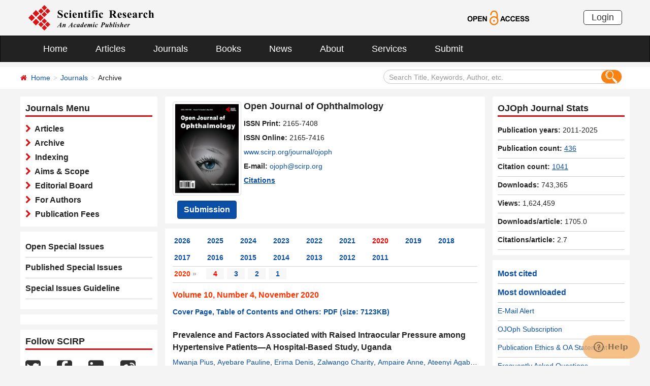

--- FILE ---
content_type: text/html; charset=utf-8
request_url: https://www.scirp.org/journal/home?issueid=14503
body_size: 37823
content:
<!DOCTYPE html PUBLIC "-//W3C//DTD XHTML 1.0 Transitional//EN" "http://www.w3.org/TR/xhtml1/DTD/xhtml1-transitional.dtd">
<html xmlns="http://www.w3.org/1999/xhtml">
<link rel="dns-prefetch" href="//papersubmission.scirp.org" />
<head><title>
	Archive - OJOph - Scientific Research Publishing
</title><meta name="Keywords" content="Neuro-Ophthalmology,Ocular Oncology,Oculocardiac Research,Oculoplastics &amp; Orbit Surgery,Ophthalmic Pathology,Pediatric Ophthalmology &amp; Strabismus,Refractive Surgery" /><meta name="description" content="The article list of scientific journal OJOph. Open Access journals and articles. Free download, read and cite papers for your scientific research and study. Publish your paper and get peer reviewed." /><meta charset="utf-8" /><meta http-equiv="X-UA-Compatible" content="IE=edge" /><meta name="viewport" content="width=device-width, initial-scale=1.0, maximum-scale=1.0, user-scalable=no" /><meta name="format-detection" content="telephone=no" /><meta http-equiv="Content-Type" content="text/html; charset=utf-8" /><meta name="robots" content="all" /><link href="/favicon.ico" rel="shortcut icon" /><meta name="MSSmartTagsPreventParsing" content="True" /><meta http-equiv="MSThemeCompatible" content="Yes" />
    <script type="text/javascript" src="/js/common.js"></script>
    <script type="text/javascript" src="/js/jquery.js"></script>
    <link href="/css/bootstrap.min.css" rel="stylesheet" /><link href="/css/font-awesome.min.css" rel="stylesheet" /><link href="/css/styletwo.css" rel="stylesheet" /><link href="https://fonts.googleapis.com/css?family=Open+Sans" rel="stylesheet" /><link href="https://fonts.googleapis.com/css?family=Poppins:300,500,600,700,800" rel="stylesheet" />
    <script src="/js/modernizr.js" type="text/javascript"></script>
    
   
      
     <link rel="canonical" href="/journal/home?issueid=14503" />
      
    <link rel="canonical" href="/journal/home?journalid=805" />
    
    
<script type="text/javascript">

    var ajaxj = {//xmlhttp request
        tryList: function () {
            var xhrj = null;
            for (var i = 0; i < arguments.length; i++) {
                var lambda = arguments[i];
                try { xhrj = lambda(); break; } catch (e) { }
            }
            return xhrj;
        },
        init: function () {
            return this.tryList(
function () { return new ActiveXObject('MSXML2.XMLHttp.6.0'); },
function () { return new ActiveXObject('MSXML2.XMLHttp.3.0'); },
function () { return new XMLHttpRequest(); },
function () { return new ActiveXObject('MSXML2.XMLHttp.5.0'); },
function () { return new ActiveXObject('MSXML2.XMLHttp.4.0'); },
function () { return new ActiveXObject('Msxml2.XMLHTTP'); },
function () { return new ActiveXObject('MSXML.XMLHttp'); },
function () { return new ActiveXObject('Microsoft.XMLHTTP'); }
) || null;
        },
        post: function (sUrl, sArgs, bAsync, fCallBack, errmsg) {
            var xhrj = this.init();
            xhrj.onreadystatechange = function () {
                if (xhrj.readyState == 4) {
                    if (xhrj.responseText) {
                        if (fCallBack.constructor == Function) { fCallBack(xhrj); }
                    } else {
                        //    alert(errmsg);
                    }
                }
            };
            xhrj.open('POST', encodeURI(sUrl), bAsync);
            //xhrj.setRequestHeader('Content-Length',sArgs.length);
            xhrj.setRequestHeader('Content-Type', 'application/x-www-form-urlencoded');
            xhrj.send(sArgs);
        },
        get: function (sUrl, bAsync, fCallBack, errmsg) {
            var xhrj = this.init();
            xhrj.onreadystatechange = function () {
                if (xhrj.readyState == 4) {
                    if (xhrj.responseText) {
                        if (fCallBack.constructor == Function) { fCallBack(xhrj); }
                    } else {
                        //alert(errmsg);
                    }
                }
            };
            xhrj.open('GET', encodeURI(sUrl), bAsync);
            xhrj.send('Null');
        }
    }

    function RndNum(n) {
        var rnd = "";
        for (var i = 0; i < n; i++)
            rnd += Math.floor(Math.random() * 10);
        return rnd;
    }

    function SetNum(item) {
        var url = "../journal/senddownLoadnum";
        var args = "paperid=" + item;
        url = url + "?" + args + "&rand=" + RndNum(4);
        window.setTimeout("show('" + url + "')", 500);
    }

    function show(url) {
        var callback = function (xhrj) { }

        ajaxj.get(url, true, callback, "try");
    }

</script>

    <script type="text/javascript" src="/js/gtm.js"></script>


</head>
<body>
    <form method="post" action="./home?issueid=14503" id="form1">
<div class="aspNetHidden">
<input type="hidden" name="__EVENTTARGET" id="__EVENTTARGET" value="" />
<input type="hidden" name="__EVENTARGUMENT" id="__EVENTARGUMENT" value="" />
<input type="hidden" name="__VIEWSTATE" id="__VIEWSTATE" value="/[base64]/[base64]/c2VhcmNoY29kZT1BeWViYXJlKytQYXVsaW5lJnNlYXJjaGZpZWxkPWF1dGhvcnMmcGFnZT0xJyB0YXJnZXQ9J19ibGFuayc+QXllYmFyZSAgUGF1bGluZTwvYT4sIDxhIGhyZWY9Jy4uL2pvdXJuYWwvYXJ0aWNsZXM/[base64]/c2VhcmNoY29kZT1BbXBhaXJlKytBbm5lJnNlYXJjaGZpZWxkPWF1dGhvcnMmcGFnZT0xJyB0YXJnZXQ9J19ibGFuayc+QW1wYWlyZSAgQW5uZTwvYT4sIDxhIGhyZWY9Jy4uL2pvdXJuYWwvYXJ0aWNsZXM/[base64]/[base64]/[base64]/[base64]/[base64]/[base64]/[base64]/c2VhcmNoY29kZT1TeWxsYSsrQWx5JnNlYXJjaGZpZWxkPWF1dGhvcnMmcGFnZT0xJyB0YXJnZXQ9J19ibGFuayc+U3lsbGEgIEFseTwvYT4sIDxhIGhyZWY9Jy4uL2pvdXJuYWwvYXJ0aWNsZXM/[base64]/[base64]/[base64]/[base64]/[base64]/[base64]/[base64]/c2VhcmNoY29kZT1KdWFuK0xlbmNlKytBbnRhJnNlYXJjaGZpZWxkPWF1dGhvcnMmcGFnZT0xJyB0YXJnZXQ9J19ibGFuayc+SnVhbiBMZW5jZSAgQW50YTwvYT4sIDxhIGhyZWY9Jy4uL2pvdXJuYWwvYXJ0aWNsZXM/[base64]/[base64]/[base64]/c2VhcmNoY29kZT1DaHJpc3RpYW4rK1NjaCVjMyVhNGZlcmhvZmYmc2VhcmNoZmllbGQ9YXV0aG9ycyZwYWdlPTEnIHRhcmdldD0nX2JsYW5rJz5DaHJpc3RpYW4gIFNjaMOkZmVyaG9mZjwvYT4sIDxhIGhyZWY9Jy4uL2pvdXJuYWwvYXJ0aWNsZXM/c2VhcmNoY29kZT1KJWMzJWI2cmcrK0YlYzMlYjZyc3RlciZzZWFyY2hmaWVsZD1hdXRob3JzJnBhZ2U9MScgdGFyZ2V0PSdfYmxhbmsnPkrDtnJnICBGw7Zyc3RlcjwvYT4sIDxhIGhyZWY9Jy4uL2pvdXJuYWwvYXJ0aWNsZXM/[base64]/[base64]/[base64]/c2VhcmNoY29kZT1LZXZpbitBbmdnYWt1c3VtYSsrSGVuZHJhd2FuJnNlYXJjaGZpZWxkPWF1dGhvcnMmcGFnZT0xJyB0YXJnZXQ9J19ibGFuayc+S2V2aW4gQW5nZ2FrdXN1bWEgIEhlbmRyYXdhbjwvYT4sIDxhIGhyZWY9Jy4uL2pvdXJuYWwvYXJ0aWNsZXM/[base64]/[base64]/[base64]/[base64]/[base64]/c2VhcmNoY29kZT1JeWlhZGUrQS4rK0FqYXlpJnNlYXJjaGZpZWxkPWF1dGhvcnMmcGFnZT0xJyB0YXJnZXQ9J19ibGFuayc+SXlpYWRlIEEuICBBamF5aTwvYT4sIDxhIGhyZWY9Jy4uL2pvdXJuYWwvYXJ0aWNsZXM/c2VhcmNoY29kZT1PbHVzb2xhK0ouKytPbW90b3llJnNlYXJjaGZpZWxkPWF1dGhvcnMmcGFnZT0xJyB0YXJnZXQ9J19ibGFuayc+T2x1c29sYSBKLiAgT21vdG95ZTwvYT4sIDxhIGhyZWY9Jy4uL2pvdXJuYWwvYXJ0aWNsZXM/[base64]/[base64]/c2VhcmNoY29kZT1BbHkrK1N5bGxhJnNlYXJjaGZpZWxkPWF1dGhvcnMmcGFnZT0xJyB0YXJnZXQ9J19ibGFuayc+QWx5ICBTeWxsYTwvYT4sIDxhIGhyZWY9Jy4uL2pvdXJuYWwvYXJ0aWNsZXM/[base64]/c2VhcmNoY29kZT1OYWduYW4rQ2hpZWNrK1JhaGltKytEaWFiYXRlJnNlYXJjaGZpZWxkPWF1dGhvcnMmcGFnZT0xJyB0YXJnZXQ9J19ibGFuayc+TmFnbmFuIENoaWVjayBSYWhpbSAgRGlhYmF0ZTwvYT4sIDxhIGhyZWY9Jy4uL2pvdXJuYWwvYXJ0aWNsZXM/[base64]/[base64]/[base64]/[base64]/+jTbPY5I6a5anrLKdmVX7HuA==" />
</div>

<script type="text/javascript">
//<![CDATA[
var theForm = document.forms['form1'];
if (!theForm) {
    theForm = document.form1;
}
function __doPostBack(eventTarget, eventArgument) {
    if (!theForm.onsubmit || (theForm.onsubmit() != false)) {
        theForm.__EVENTTARGET.value = eventTarget;
        theForm.__EVENTARGUMENT.value = eventArgument;
        theForm.submit();
    }
}
//]]>
</script>


<script src="/WebResource.axd?d=cNtfQDfM0DZOCIibdTSEM9gyGapsrg8PQ8UinZIB5bCXFkQlxAN5QqW1Jy3i3_zH-gjnmVao-mvlev7E5Hpi-uddpNqjX2RLZfQA5mBcxxU1&amp;t=638628495619783110" type="text/javascript"></script>


<script src="/ScriptResource.axd?d=MvK33Yu698AdoZgOUZalh27nqIxczGs-D0qbKtxi7UozHbF63YPVnZYbTMZ351Xu2SnTJd_h5O6EpKMHn79QjTXDBz6bwnFQPBGnQQc6-gnBoZlsSOmhhmNRruYMMhqXQixFdz3brAe7zUfpmL4LERmEHgdsJ0IfIL0oAcOq81ZKp0sIaJaiZxgem-BwU_QR0&amp;t=2a9d95e3" type="text/javascript"></script>
<script src="/ScriptResource.axd?d=1QZAp02FSdkZwpoceRPFMkVqP_xO_pNSXTkcDWvkD4XKlcOECsY8GjnTEXKIc8M5rDxDia84Y0PL-8_Gt7NqItRUImhDg3eEsqvPgM--Hx2pCXOWXDi2z3bkK7DURw6Dsig_kpCVqGgtQDnCsNBNGp-qfyM2Y_LZBtMhvgGEte-F8pdrRlMxZOJwL0arZlZF0&amp;t=2a9d95e3" type="text/javascript"></script>
<div class="aspNetHidden">

	<input type="hidden" name="__VIEWSTATEGENERATOR" id="__VIEWSTATEGENERATOR" value="3F1B00AD" />
	<input type="hidden" name="__EVENTVALIDATION" id="__EVENTVALIDATION" value="/wEdAJcC4zQrG1J0YqJgjoSiu8LUKcxO15cYiUM4G9ciXBy5rRbTxQn0wurVpykN++S3qsY9QRKId4UM7kkRImf+4UZao5UVhTrJAcR0mh1Nl+v6uhrzVz7rpBK4DVmGypp3Nqvkz85OABQfc1owU0VmnV5G7fQ3VPmqyjVC/hQIcLCPvxxBOk+XkEUXOp1VR4s9l2tXCTBzp7BuzdQYNuvsRS20mCQgmhHzj+A3UmCNSOy36pGlEf350Zwis+V//3updNnL/E8C/uB13nqatHrTKPJQSw17MsVtwmnuP3d2L5D6caM3Ot5kT1Ze4I6UWDT/+VMwatLFFAR8YIf1/DWtiazgppNNsvw2FVMmxl9UF0hsAJuxcg0iHU7kdkA0WyJ7n4WcqzYOErUtV4I0ED9JP6PEY4KpuDYSSm4VLG/ajsw8+fgWkOdS7vWEyOcvlA/EXgl2AgqufPN0WDsrkAQ0HYASiUPTWEnqQL8SB7FCBAbMyBfZFQMPjrSqUqNp2NC+U0u6Y2XCOGtrm8+BWVCf6niLHEDYxRXrYzELvoDwCotXLrtHVwE7vGUzLBCClBHhCt/mgaH6L16pjTYAcKyQgBUqtgqP5r72jRRqstvJ8iPr7+sn94E8OdaY7sD97eq4wLz+cdZWx3CjOTP0Ts6rlB6/ZTXllpJRY/XCtUxWaUHVJ1s4j0d6sDZ9EnBTZmQMLP46QZvNI3LLmb/VwwXlNigdd+kwD5nrXsIrUrfcBjWEyGPVCYRTzPtIQ7u3MDClaafpppw/PqTGtch2EWMy0MR+Z9UP6qg6bTPZHyWwtSOKvcS/[base64]/I1YZs73Mx2Mp0CiXMt6zEk4bZtHa3hp73ilkmhQ68IQ9EuHu7mH4dHVFenyMrPdfKvPAarlWIPQXJv6qEYUc19rp3HMrSfWq7Z32HMAYnVl0TMWBU5uyFXLai4/e6Zq7nZMkXAqGqiGqisfIlm3uHniNtHuheR72RH4AF733pHHMKbHUv/jYjeVr0CRiK5SaHiYT1GTkN1j8qIuUT7b2y+O2GYg810qBmUD12/CmMBJW14Kj+SzLS4xo4T5qXNTvZ5nWuW9HoLdEYD0mayv+iK3aHkdZjGw3WcVcGoluBfDPSJiHskJRik5b6NsAuFGYu/1SmxfYQj53dbTZipKE0Ny3cj3hKr16dcwW25VE9YYIXWg3VOUzxpAL4Hjkt8d8UKdnPoqVG4/oa8SojxUN2L6xOczvUmfndWuUprdS5dxG4JwB74ZDHJ8d8P/Bn56uC+n6GzHjxVP1eKHw8Di+PVo21CUsKxd7NqUmNeOASX9wBrtquMOQAh7qskN/0o8Y8zCgotYgFUz2cupG9OfjGza4IexmIA5nxjkgC4pl4Cud4x5grz6ktG8REIOQZRG4LK5duxHn2H8AB1oq88zYFPhJIo2PRSz81BT34wj2EM2AxmjDL3EI7AE112eIp3kmJfWIRMi5JZK7aBqVPcJngylFAaoh+/PzRfx+7IbIUXbAc/8dx0c/jHQ4FILF0+TneNRC0BDqDxqRx0rsqvh16gN5TKd/2XVjqVt/okLw2hJswD69zw7xCqsHa1La+/yBKJKgiEn/vQY6ah3Yc9i6aASamfy+AsDPlxxlQDtuRVSg5vJVlX9mbVSHg7PDntfpEM+0r1q5sGiSjWnmByMwha+bhP5PjWmMoLJw3vRorkTgzAVzqptGnMjN5pRQi/mqJaDd1m9dX/0z0jCgxQB1hQflQwDkAkMJ81SQnWr6fmwizFQIHo2rTICiqgXAWM6PxltCNQ/n+r8MZQkMe1pkMTHOrra0vB97Xw+yBawO4gttXfYEVfTuMNJN1zYIc7bGLp+E5EaDkvSUGBGXizTOnoFz9iAESeILZ6d7JZINDaLDk2FUq7cckC5me6vvRXuLDMNwbBAjYgNH/7b5kMB8gP4wzz7Rc1pSVoiBfx+yMyoPYlYPFrySftF5mI+AyoCYTtpzHIyUp0y2TpeEePBzbnCngCWV4NZvNUbNAu25SYF8tGFvV24heI0uyL/JEunhZk9Qnbt1/rltTVqcbhYi0ngsz3LWQWBQ+RpkIPsbdbodSX8fKcEUn1Rup4Zqry9orX9hB8W+ktgaDRskuYkhvsjVUG0ZF5/GKhy8iSO4GcVsogbUG+ndt2o4Ki2hvNGFMh8k/PXJuvYPr8MS8UJXa15uR2V5kq2AuhtnqJ6NVa67VVnElax+VR/kCF1Y0+zvwy7vFUeaaJ9OGE2EddW5NyNaA5zT6Fru34XME/3DyRqwljjjJmek5vJgM7Vl0Fxv70jdETMSl4S8mLNSiCjHa4vLxxGrfKnqWaYy/JO3WrXAYkqvdE3a+unVvP0gLVfnw5u0H/lW0qsvCLBhNnglzMBKGbj0CRl/BkdBNkvKNjepLiNs+LT2kY1fD64ZLce7i0NdputrtSYitVMnqe3YFL4hXagBEa5/x3XT5sUYThHFvxfk5av2jw0/82RKYICTEhUL4CPsR0gmyYsOd/NMhsOwlS0f8rso96ItsWOENSucDHrA7b/2h9KTAmDvjLspMgNX+eCzcyi+pj4PBXOdwn13vmIvIKLNK6vbP8ChbFCeC7JUltNWW2y9dhp7vb8YKi+m8SgtaWZ/hKDpi7gEG7lFiu4KTk3sx7PEi/VBDy2MN2GgZeoBtatEUUNbHcUrigcMK8kkeOafjLUbVAGw0O9aQizO5dboTUpTPp22hLA+PTADRKyieD0NdaG1i5L2O0fhK0zVlP7q2pi/G0Amd0BDQ0U1XXn3sT/Lou17Undk/W3DO8GkH9/RjFZpMMdnva7s2VJWgJKOdZ41YIF+mm15yXbtIk7SeM317yMeAPCY8LY2UiAaarjqT3uO5QPaVKMgH/4B7INRoHLmgiFN2Dog15ZOCRRPPJcLfh+w68RvSHHCZt46Ny1VoTfHSlOKNZOwqZJ4bMh1ry6gmRly5NtYdWhEHqHkNzvatwjPWUDmEmCF8YvIUbEPpvsCtDBkeMhIts/DEliQVvEuwKsw4QxU0JzEZ3HnrDXjpWqqMIiaQ8O8oUdRD+Nj34XJVzXbQKIw4yJ4ePLh3JWiY5J/qA8ySQ93gKVyxCiKkDFmAtPEbrsUKlwQf97BL96BuZbHThXXD3Hnj5PwaR9A5vGLM/BBlC895mboosG+ua8tinUJocBDGnXllMBOzuiR/tLl4+jaBQjpSnNE9SAx60AKdc59r8xK6t/nouTMO9lKVGmsld8VymOc1GV7tmFH6fOKmICLq3p8nFEHixioS7FmKRnSxL+mfvqLJ7zEzSr60Uk1HkAQQf+tx/zDJcnUj2f4c31LRDrQ0fTPqp0WQpyDEaZtDzGjEiTxPlyxjK4ccnxPeq/iYADWSDBaZxQFBxsXnKvhhDHCbO0yRwIQy3poC98Lx/q2gkXRjPJhfqo/WXoE2+yhJMSg0mYeFdD0eOtLhRITrIJjLPCZ47XYw7hTXF6KkZH57xMulDoKpedqKsE9gazP6CUnJM4O50YvMidp8q1qSGOVubZM0wV8lv70Tc44d+yr7Y4ltO3plcm5/Ftt07LWl5wpX67slMUNp0Yw41JO54G8MAfKmR6zKNbjK7Bfnq2V23vrhH/vs5bZOMPBvRxwmks3iBm48l0UY8OjzOlE2kIQ56k4lx9Sj0jzMb2rBXNO5NiPEMUODYQXPDPWF6nr0WnFgnF50673oH8OfDmME+N2vY+xMv99WAbitGuKF5s6NcdR+qKCUNeR/zma9B/LBZHMiwIBiewCod3MHAm5LGGh+YMpnqQBwhTn00v7YmL9mU18QpCCN6dciQ5BdzJvIWAWTof5+yC9eQXqC5bSYr/3rJ+7v6fYOkYCvMCfxSDvPIB+l6TMu1ZPpSyBdlE2IhryCSJ3rGnSymn8PnLm7ah4MGFKdeXp1rfT36Ruiq8vQRlHtF5u50G5/Ig0Q5I2Sley34sLMdyhldxkGRqAuvEbPkuvc6atxpmsjOWrlfhl4UQ06b3ZtsyktBUPggyhlER1UpskihoNX8ImrnP3ARUMH9wLv0W+t4+QUThu6XVoUU/LKLSQ4qqD+HGj84lpdJb71Ygb6+uwm8+Cu6b1nLJoeSbN6VrN437Ic8vHLXM1X2PJlOiiCxl/pFnecVGmdfGYyVWcfQ5WBb7YyiG2p97Yop9f9WcXSPKnftSMPr40jPnOuf3oVL5Uwk0ZZHY7nzjYubDrrQBlpiXfwRaqNLXVIdtyis3B+VgEsY5IGFgKB8jJUsZRNs9h/MSA1CpMefEDUY+weoGs60JYwSQH+7N3iiLVdYLJ6kpIbuU2nHEXN0ONf3w5zoXNtWyYsgRSV1SQltGFmu+mV9lgQvQcQiuvSEDblhtsyo+Cxp1o2zYvQ8vo0khS9oFmP7hYkPOD6pcLEZ0o2VRsa7gMe7mNj2OCBD8z5stjDvRJhB6yrx6i5/DSBXL5Ulcs5v/zLhHTARgfvJFY5zy9M4uvNIYJbjgYmVjINudYS6/EyK/5qjvXn4JM9MIqgEGwhx9LngPCNqVGpf+12Kizpz9HiXxEHH5sSzYj86EU9wbLXpR1wGhuADowNeoOI3yodQTl50HLzfo2l8KVt+0V+d/J8Iig2j8ugt6nMPTdB7MXuYd6RbTvByRTr7tD1h0htJVWFitVY3LhX1Is232sM0/aUvSrM/f+77sUJVelWx6lFEegC67BkKogTL2mPwfzSGnupjc+xZ/Kbk8XA8OkOvDlu1XLSdhc/OZJTtSrVH7GUjJfwaO0l24FVnzBuTppNS4r8w9YmtkGvrAl1N4Z9m3rZNLY+9RfwGzOfZdgVZr4oLQAYeEc6Wb7YAkdU9mXJSrXsKXnXTZ2UBgfMr7QAbfaQ9PYa6jJM4TwEjLpm6YYhKuxf0+2+slBP3vevu262s4l2ZKy7NmZ63iRr2zgoGHamc2lKenkoq9skF7/a7ySOtqdlUAOQ2QQo4Rd6mrhjOkxpLELcyVgsWGcWSAjllVEzOY74479iCw/JPzJE/Fkg0QombFV9Hqjb92VcC95Eb6SaCxw9XMbZ9T7tFhZ0noDt1hSqb7dB5cpozrQ5oLGyw2ibdjI7bt6SW3diVAiKnfq6hYHFp3CFbpeviGnMb59WipYcI4HhbS2QHhizZ9XH+7iFZ41qveidTBYiverLNKF1C6rXIug4YPDrYd9cKkeD7YyA/PHQPfRm+9NFajIsJPkpdF9uEIdzR+3p4SppXYGybU9DVp1GnFqz5gqXo4zRd8Fgjt74P89MJXyQaSIEWOO7TdUMTjNrmvKADkeWbY3Dtn+PCWDNm77GerivmwpfCo7YaI7RjPSmE0xqX+6P2NAfTWvqNk5Zl0Zi/bkcHXykPUGeeF4W+AgF3gD5jPN3jjjllhgE+LUqNTGFaSeZDfEy2T5V6QSzK3k6xFOijex2yseUXRLfAE7w8yHaFenO1XQ26XbQhk6As1lefDr2jYpWyI+DcvU6/Zxx60j+XvyGqlKJqXv1QN61NQpHqN1JPtEj+03EeCprZVmkDq+BTCEm3v8n4FIYExLwQkCx//2PxBfM4+4A0A0X2fqrH0zxUWbfOcdSeBiH+2gM+ESJ+JaYV7z9ao7jxrEtbnrwA21Z2OfkN+Wt0yFQlzFIqUxjqF9RE5/iUoPZZXMysEZQTIzWL8iKgskXgaUyUgk9Y/D3Aoalq/iiTKJI1bJDGWW0CgDnRJxUjeiscxnB+iynWG7D8BljzWJDbDmDTuzs13XLwrmCMcdDK8MMB85r1SGhvoUVQ+oFBpN2FY9qwcpDkxTZgWnbkZpkRDki12zS0gaxsQT0=" />
</div>
        <script type="text/javascript">
//<![CDATA[
Sys.WebForms.PageRequestManager._initialize('ctl00$ScriptManager1', 'form1', ['tctl00$JournalInfor$UpdatePanel1','JournalInfor_UpdatePanel1'], [], [], 90, 'ctl00');
//]]>
</script>


        




<header>
    <div class="container row clearfix center-block">
        <div class="col-sm-8 col-xs-9 column" style="padding: 10px 0;"><a href="/index" title="SCIRP - An Academic Publisher" target="_blank">
            <img src="../images/SRP_logo.svg" height="50"></a>
        </div>
        <div class="col-sm-3 col-xs-3 column text-center" style="padding: 20px 0;">
            <a href="/journal/openaccess" title="OPEN ACCESS" target="_blank">
                <img src="../images/Open-Access.svg" height="30"></a>
        </div>
        <div class="col-sm-1 col-xs-2 column visible-lg visible-md visible-sm " style="padding: 20px 0;">
            <a href="https://papersubmission.scirp.org/login.jsp" target="_blank" title="Login">
                <button type="button" class="btn btn-default btn-xs" style="font-size: 18px; font-family: Arial, Helvetica, sans-serif; padding: 0 15px; border: #2f2f2f 1px solid; border-radius: 5px; float: right;">Login</button></a>
        </div>
    </div>
</header>


<nav class="navbar navbar-inverse" role="navigation" style="margin-bottom: 10px;">
    <div class="container container-fluid center-block">
        <div class="navbar-header">
            <a href="https://papersubmission.scirp.org/login.jsp" target="_blank" ><button type="button" class="btn btn-xs btn-default navbar-brand visible-xs" style="width: 80px; height: 30px; font-size: 18px; font-family: Arial, Helvetica, sans-serif; margin: 10px; padding: 0 15px; border-radius: 5px;">Login</button></a>
            <button type="button" class="navbar-toggle" data-toggle="collapse" data-target="#example-navbar-collapse">
                <span class="sr-only">切换导航</span>
                <span class="icon-bar"></span>
                <span class="icon-bar"></span>
                <span class="icon-bar"></span>
            </button>
        </div>
        




<div class="collapse navbar-collapse" id="example-navbar-collapse">
    <ul class="nav navbar-nav" style="font-size: 18px;">
        <li><a href="../" target="_top">Home</a></li>
        <li><a href="../journal/articles" target="_top">Articles</a></li>
        <li><a href="../journal/" target="_top">Journals</a></li>
        <li><a href="../book/" target="_top">Books</a></li>
        <li><a href="../news/" target="_top">News</a></li>
        <li><a href="../aboutus/" target="_top">About</a></li>
        <li><a href="../author/" target="_top">Services</a></li>
        <li><a href="//papersubmission.scirp.org/login.jsp?sub=true" target="_blank">Submit</a></li>
    </ul>
</div>


    </div>
</nav>


        <div class="container-fluid link_here" style="margin-bottom: 15px;">
            <div class="row container center-block clearfix" style="padding: 0;">

                <!--页面导航栏-->
                <div class="col-md-7 column" style="padding: 0; text-align:left;">
                    
    <ul class="breadcrumb">
        <li><i class="fa fa-home" style="color: #d71318;"></i>&nbsp;&nbsp;<a href="/index">Home</a></li>
        <li><a href="/journal/index">Journals</a></li>
        <li class="active">Archive</li>
    </ul>

                </div>
                <!--搜索框-->
                <div class="col-md-5 column">
                    <div class="" style="padding: 5px 0;">
                        <div id="UserControl_search_common_Panel2" onkeypress="javascript:return WebForm_FireDefaultButton(event, &#39;UserControl_search_common_btnSearch2&#39;)">
	
    <div class="form-inline search2">
        <input name="ctl00$UserControl_search_common$TextBox_searchCode2" type="text" value="Search Title, Keywords, Author, etc." id="UserControl_search_common_TextBox_searchCode2" class="input2" onFocus="return ClearSearchCondition2();" onBlur="return ShowSearchCondition2();" onkeypress="if(event.keyCode==13){document.all.UserControl_search_common_btnSearch2.focus();document.all.UserControl_search_common_btnSearch2.click();   return   false;}" style="height: 28px;" />
        <button class="btn-md btn_or" type="button">
          <input type="submit" name="ctl00$UserControl_search_common$btnSearch2" value=" " id="UserControl_search_common_btnSearch2" style="width:25px; height:25px; background: none; border:none;background-image: url(../Images/search001.png);  " />  
        </button>
        

    </div>

    <script type="text/javascript">
        function ClearSearchCondition2() {
            var text2 = document.getElementById('UserControl_search_common_TextBox_searchCode2').value;
            if (text2 == "Search Title, Keywords, Author, etc.")
            { document.getElementById('UserControl_search_common_TextBox_searchCode2').value = ""; }
        }

        function ShowSearchCondition2() {
            var text2 = document.getElementById('UserControl_search_common_TextBox_searchCode2').value;
                if (text2 == "")
                { document.getElementById('UserControl_search_common_TextBox_searchCode2').value = "Search Title, Keywords, Author, etc."; }
            }


            function checkLog() {

                var keywords = document.getElementById("UserControl_search_common_TextBox_searchCode2").value;  //关键字

            if (trim(keywords) == "") {
                alert('Please enter keywords!');
                return false;
            }

            if (trim(keywords) == "Search Title, Keywords, Author, etc.") {
                alert('Please enter keywords!');
                return false;
            }

            return true;
        }

        //除去左右空格
        function trim(string) {
            return string.replace(/(^\s*)|(\s*$)/g, "");
        }


    </script>

</div>

                    </div>
                </div>

            </div>
        </div>

        <div class="container">
            <div class="row clearfix">

                <div class="col-md-3 column">

                    <div class="row clearfix bg_w visible-md visible-lg">
                        <div class="title_up">Journals Menu</div>
                        <div class="column txt3">
                            

<ul class="list-unstyled">
    <li><i class="fa fa-chevron-right" style="color: #d71318;"></i><a href="../journal/journalarticles?journalid=805" target="_top">&nbsp;&nbsp;Articles</a></li>
    <li><i class="fa fa-chevron-right" style="color: #d71318;"></i><a href="../journal/home?journalid=805" target="_top">&nbsp;&nbsp;Archive</a></li>
    <li><i class="fa fa-chevron-right" style="color: #d71318;"></i><a href="../journal/indexing?journalid=805" target="_top">&nbsp;&nbsp;Indexing</a></li>
    <li><i class="fa fa-chevron-right" style="color: #d71318;"></i><a href="../journal/aimscope?journalid=805" target="_top">&nbsp;&nbsp;Aims & Scope</a></li>
    <li><i class="fa fa-chevron-right" style="color: #d71318;"></i><a href="../journal/editorialboard?journalid=805"  target="_top">&nbsp;&nbsp;Editorial Board</a></li>
    <li><i class="fa fa-chevron-right" style="color: #d71318;"></i><a href="../journal/forauthors?journalid=805"  target="_top">&nbsp;&nbsp;For Authors</a></li>
    <li><i class="fa fa-chevron-right" style="color: #d71318;"></i><a href="../journal/apc?journalid=805" target="_top">&nbsp;&nbsp;Publication Fees</a></li>
</ul>

                        </div>
                    </div>
                    <div id="div_sep" class="row clearfix bg_w visible-md visible-lg">
                        

<div class="column left_link1">
    <ul class="list-unstyled">
        <li><a href="../journal/openspecialissues?journalid=805&PubState=false" target="_blank">
            Open Special Issues</a></li>
        <li><a href="../journal/openspecialissues?journalid=805&PubState=true" target="_blank">
            Published Special Issues</a></li>
        <li><a href="../journal/openspecialissuesguideline?journalid=805" target="_blank">
            Special Issues Guideline</a></li>
    </ul>
</div>

                    </div>
                    <div id="specialIssues" class="row clearfix bg_w visible-md visible-lg"></div>
                    
                    <div class="row clearfix bg_w visible-md visible-lg">
                        



<div class="column">
    <div class="title_up">Follow SCIRP</div>
    <div style="padding-top: 10px;">
        <table width="100%" border="0" cellspacing="0" cellpadding="0">
            <tr>
                <td align="left"><a href="https://twitter.com/Scirp_Papers" class="tooltip-hide" data-toggle="tooltip" data-placement="left" title="Twitter" target="_blank">
                    <img src="../images/Twitter.svg" height="30" alt="Twitter"></a></td>
                <td align="left"><a href="https://www.facebook.com/Scientific-Research-Publishing-267429817016644/" class="tooltip-hide" data-toggle="tooltip" data-placement="left" title="Facebook" target="_blank">
                    <img src="../images/fb.svg" height="30" alt="Facebook"></a></td>
                <td align="left"><a href="https://www.linkedin.com/company/scientific-research-publishing/" class="tooltip-hide" data-toggle="tooltip" data-placement="left" title="Linkedin" target="_blank">
                    <img src="../images/in.svg" height="30" alt="Linkedin"></a></td>
                <td align="left"><a href="http://e.weibo.com/scirp" class="tooltip-hide" data-toggle="tooltip" data-placement="left" title="Weibo" target="_blank">
                    <img src="../images/weibo.svg" height="30" alt="Weibo"></a></td>
                
            </tr>
        </table>
    </div>
</div>


                    </div>
                    <div class="row clearfix bg_w visible-md visible-lg">
                        



<div class="column">
    <div class="title_up">Contact us</div>
    <div style="padding-top: 5px;">
        <table width="100%" border="0" cellspacing="0" cellpadding="0">
             
            <tr>
                <td style="text-align:left; width:25px;" ><img border='0' src="../images/emailsrp.png"  style="float: left;" /></td>
                <td style="padding-left:5px;"><a href="mailto:customer@scirp.org" target="_blank">customer@scirp.org</a></td>           
            </tr>
            <tr>
                <td><img border='0' src="../images/whatsapplogo.jpg" alt='WhatsApp' title='WhatsApp' style="float: left;" /></td>
                <td style="padding-left:5px;">+86 18163351462(WhatsApp)</td>
            </tr>
            <tr>
                <td><a target='_blank' href='http://wpa.qq.com/msgrd?v=3&uin=1655362766&site=qq&menu=yes' rel="nofollow"><img border='0' src="../Images/qq25.jpg" alt='Click here to send a message to me' title='Click here to send a message to me' style="float: left;" /></a></td>
                <td style="padding-left:5px;"><a target='_blank' href='http://wpa.qq.com/msgrd?v=3&uin=1655362766&site=qq&menu=yes' rel="nofollow">1655362766</a></td>
            </tr>
            <tr>
                <td style="vertical-align:top;"><img border='0' src="../images/weixinlogo.jpg"  /></td>
                <td style="padding-left:5px;"><img border='0' src="../images/weixinsrp120.jpg"  /></td>
            </tr>
            <tr>
                <td></td>
                <td style="padding-left:5px;">Paper Publishing WeChat</td>
            </tr>
        </table>
    </div>
</div>







                    </div>
                </div>


                <div class="col-md-6 column">
                    <div class="clearfix con_main">
                        



<div class="col-md-12 column" style="margin-top: 5px; padding-bottom: 4px;">
    <div class="row clearfix">
        <div class="col-sm-12 column visible-xs" style="margin-bottom: 15px; padding-left: 0;">
            <h4><strong>Open Journal of Ophthalmology</strong></h4>
        </div>
        <div class="col-sm-4 col-md-4 col-lg-3 col-xs-4 column text-center pic1" style="padding: 0;">
            
            <a href="/journal/ojoph" >
                <img src="https://file.scirp.org/image/ojoph2024080210054979.bmp" alt="Open Journal of Ophthalmology" class="img-thumbnail" /></a>
            <a name="papersubmit" href="https://papersubmission.scirp.org/login.jsp?journalID=171&sub=true" target="_blank">
                <button type="button" class="btn btn-info btn-sub" style="margin-top: 10px; font-weight: bold; font-size: 16px;">Submission</button></a>
        </div>
        <div class="col-sm-8 col-md-8 col-lg-9 col-xs-8 column" style="padding-right: 0; padding-left: 5px;">
            <div class=" visible-sm visible-md visible-lg" style="margin-bottom: 10px; padding-left: 0;">
                <h4><strong>Open Journal of Ophthalmology</strong></h4>
            </div>
            <span id="UserControl_Journalmag1_p_issp"><strong>ISSN Print: </strong>2165-7408</span><br>
            <span id="UserControl_Journalmag1_p_issn"><strong>ISSN Online: </strong>2165-7416</span><br>
            <span style="word-wrap: break-word;"><a href="https://www.scirp.org/journal/ojoph">www.scirp.org/journal/ojoph</a></span><br>
            <span><strong>E-mail: </strong><a href="mailto:ojoph@scirp.org">ojoph@scirp.org</a></span><br>
           <div id="UserControl_Journalmag1_div_ImpactFactor">
                <span id="UserControl_Journalmag1_span_showimpactfactor" style="font-weight:bold; display:none;"><a href="/journal/journalcitationdetails?journalid=805"  target="_top" style="text-decoration: underline;">
                    Google-based Impact Factor: <span style="color: Red;">
                        0.55</span></a>&nbsp;&nbsp;<br /></span>
                <span id="UserControl_Journalmag1_span_showcitations" style="font-weight:bold;"><a href="/journal/journalcitations?journalid=805" target="_top" style="text-decoration: underline;">
                    Citations</a>&nbsp;&nbsp;&nbsp;&nbsp;</span>
                
         
            </div>
            
        </div>
    </div>
</div>






























                    </div>
                    <div class="row clearfix bg_w visible-xs visible-sm">
                        <div class="panel-group column" id="accordion" style="margin-bottom: 0;">
                            <div class="panel panel-default" style="border: none;">
                                <div class="panel-heading" style="background: #fff; padding: 0; margin: 0;">
                                    <h4 class="panel-title">
                                        <a class="link1" data-toggle="collapse" data-parent="#accordion" href="#collapse1">
                                            <font color="#0b4fa7">Journals Menu</font>&nbsp;&nbsp;<i class="fa fa-angle-down"></i>
                                        </a>
                                    </h4>
                                </div>
                                <div id="collapse1" class="panel-collapse collapse">
                                    <div class="panel-body txt3" style="padding: 10px 0 0 0;">
                                        

<ul class="list-unstyled">
    <li><i class="fa fa-chevron-right" style="color: #d71318;"></i><a href="../journal/journalarticles?journalid=805" target="_top">&nbsp;&nbsp;Articles</a></li>
    <li><i class="fa fa-chevron-right" style="color: #d71318;"></i><a href="../journal/home?journalid=805" target="_top">&nbsp;&nbsp;Archive</a></li>
    <li><i class="fa fa-chevron-right" style="color: #d71318;"></i><a href="../journal/indexing?journalid=805" target="_top">&nbsp;&nbsp;Indexing</a></li>
    <li><i class="fa fa-chevron-right" style="color: #d71318;"></i><a href="../journal/aimscope?journalid=805" target="_top">&nbsp;&nbsp;Aims & Scope</a></li>
    <li><i class="fa fa-chevron-right" style="color: #d71318;"></i><a href="../journal/editorialboard?journalid=805"  target="_top">&nbsp;&nbsp;Editorial Board</a></li>
    <li><i class="fa fa-chevron-right" style="color: #d71318;"></i><a href="../journal/forauthors?journalid=805"  target="_top">&nbsp;&nbsp;For Authors</a></li>
    <li><i class="fa fa-chevron-right" style="color: #d71318;"></i><a href="../journal/apc?journalid=805" target="_top">&nbsp;&nbsp;Publication Fees</a></li>
</ul>

                                    </div>
                                </div>
                            </div>
                        </div>
                    </div>
                    <div class="clearfix con_main">
                        <div class="col-md-12 column" style="padding: 0;">
                            
   
    
        <div id="JournalInfor_UpdatePanel1">
	

                  
        
        <div id="JournalInfor_div_emp" style="display:None;"><span style="color:Red">Coming soon ...</span></div>
            <div id="JournalInfor_div_lastyear" style="Display:Block;">            
                           
                <div style="float:left; width:100%; padding-bottom:3px;font-size:14px;border-bottom: 1px solid #d5d5d5;">
                    
                            
                                <div style="float: left;width:65px;font-weight: bold; color: #ff3300;padding-top:5px; "> <strong>
                                <span class="volnoyear">
                                    <a id="JournalInfor_Repater_Yearslist_HyperLink_YearlistLink_0" href="javascript:__doPostBack(&#39;ctl00$JournalInfor$Repater_Yearslist$ctl00$HyperLink_YearlistLink&#39;,&#39;&#39;)">2026</a>
                                </span>
                                </strong></div>
                                
                            
                        
                            
                                <div style="float: left;width:65px;font-weight: bold; color: #ff3300;padding-top:5px; "> <strong>
                                <span class="volnoyear">
                                    <a id="JournalInfor_Repater_Yearslist_HyperLink_YearlistLink_1" href="javascript:__doPostBack(&#39;ctl00$JournalInfor$Repater_Yearslist$ctl01$HyperLink_YearlistLink&#39;,&#39;&#39;)">2025</a>
                                </span>
                                </strong></div>
                                
                            
                        
                            
                                <div style="float: left;width:65px;font-weight: bold; color: #ff3300;padding-top:5px; "> <strong>
                                <span class="volnoyear">
                                    <a id="JournalInfor_Repater_Yearslist_HyperLink_YearlistLink_2" href="javascript:__doPostBack(&#39;ctl00$JournalInfor$Repater_Yearslist$ctl02$HyperLink_YearlistLink&#39;,&#39;&#39;)">2024</a>
                                </span>
                                </strong></div>
                                
                            
                        
                            
                                <div style="float: left;width:65px;font-weight: bold; color: #ff3300;padding-top:5px; "> <strong>
                                <span class="volnoyear">
                                    <a id="JournalInfor_Repater_Yearslist_HyperLink_YearlistLink_3" href="javascript:__doPostBack(&#39;ctl00$JournalInfor$Repater_Yearslist$ctl03$HyperLink_YearlistLink&#39;,&#39;&#39;)">2023</a>
                                </span>
                                </strong></div>
                                
                            
                        
                            
                                <div style="float: left;width:65px;font-weight: bold; color: #ff3300;padding-top:5px; "> <strong>
                                <span class="volnoyear">
                                    <a id="JournalInfor_Repater_Yearslist_HyperLink_YearlistLink_4" href="javascript:__doPostBack(&#39;ctl00$JournalInfor$Repater_Yearslist$ctl04$HyperLink_YearlistLink&#39;,&#39;&#39;)">2022</a>
                                </span>
                                </strong></div>
                                
                            
                        
                            
                                <div style="float: left;width:65px;font-weight: bold; color: #ff3300;padding-top:5px; "> <strong>
                                <span class="volnoyear">
                                    <a id="JournalInfor_Repater_Yearslist_HyperLink_YearlistLink_5" href="javascript:__doPostBack(&#39;ctl00$JournalInfor$Repater_Yearslist$ctl05$HyperLink_YearlistLink&#39;,&#39;&#39;)">2021</a>
                                </span>
                                </strong></div>
                                
                            
                        
                            
                                <div style="float: left;width:65px;font-weight: bold; color: #ff3300;padding-top:5px; "> <strong>
                                <span class="volnoyear">
                                    <a id="JournalInfor_Repater_Yearslist_HyperLink_YearlistLink_6" href="javascript:__doPostBack(&#39;ctl00$JournalInfor$Repater_Yearslist$ctl06$HyperLink_YearlistLink&#39;,&#39;&#39;)" style="color:red;">2020</a>
                                </span>
                                </strong></div>
                                
                            
                        
                            
                                <div style="float: left;width:65px;font-weight: bold; color: #ff3300;padding-top:5px; "> <strong>
                                <span class="volnoyear">
                                    <a id="JournalInfor_Repater_Yearslist_HyperLink_YearlistLink_7" href="javascript:__doPostBack(&#39;ctl00$JournalInfor$Repater_Yearslist$ctl07$HyperLink_YearlistLink&#39;,&#39;&#39;)">2019</a>
                                </span>
                                </strong></div>
                                
                            
                        
                            
                                <div style="float: left;width:65px;font-weight: bold; color: #ff3300;padding-top:5px; "> <strong>
                                <span class="volnoyear">
                                    <a id="JournalInfor_Repater_Yearslist_HyperLink_YearlistLink_8" href="javascript:__doPostBack(&#39;ctl00$JournalInfor$Repater_Yearslist$ctl08$HyperLink_YearlistLink&#39;,&#39;&#39;)">2018</a>
                                </span>
                                </strong></div>
                                
                            
                        
                            
                                <div style="float: left;width:65px;font-weight: bold; color: #ff3300;padding-top:5px; "> <strong>
                                <span class="volnoyear">
                                    <a id="JournalInfor_Repater_Yearslist_HyperLink_YearlistLink_9" href="javascript:__doPostBack(&#39;ctl00$JournalInfor$Repater_Yearslist$ctl09$HyperLink_YearlistLink&#39;,&#39;&#39;)">2017</a>
                                </span>
                                </strong></div>
                                
                            
                        
                            
                                <div style="float: left;width:65px;font-weight: bold; color: #ff3300;padding-top:5px; "> <strong>
                                <span class="volnoyear">
                                    <a id="JournalInfor_Repater_Yearslist_HyperLink_YearlistLink_10" href="javascript:__doPostBack(&#39;ctl00$JournalInfor$Repater_Yearslist$ctl10$HyperLink_YearlistLink&#39;,&#39;&#39;)">2016</a>
                                </span>
                                </strong></div>
                                
                            
                        
                            
                                <div style="float: left;width:65px;font-weight: bold; color: #ff3300;padding-top:5px; "> <strong>
                                <span class="volnoyear">
                                    <a id="JournalInfor_Repater_Yearslist_HyperLink_YearlistLink_11" href="javascript:__doPostBack(&#39;ctl00$JournalInfor$Repater_Yearslist$ctl11$HyperLink_YearlistLink&#39;,&#39;&#39;)">2015</a>
                                </span>
                                </strong></div>
                                
                            
                        
                            
                                <div style="float: left;width:65px;font-weight: bold; color: #ff3300;padding-top:5px; "> <strong>
                                <span class="volnoyear">
                                    <a id="JournalInfor_Repater_Yearslist_HyperLink_YearlistLink_12" href="javascript:__doPostBack(&#39;ctl00$JournalInfor$Repater_Yearslist$ctl12$HyperLink_YearlistLink&#39;,&#39;&#39;)">2014</a>
                                </span>
                                </strong></div>
                                
                            
                        
                            
                                <div style="float: left;width:65px;font-weight: bold; color: #ff3300;padding-top:5px; "> <strong>
                                <span class="volnoyear">
                                    <a id="JournalInfor_Repater_Yearslist_HyperLink_YearlistLink_13" href="javascript:__doPostBack(&#39;ctl00$JournalInfor$Repater_Yearslist$ctl13$HyperLink_YearlistLink&#39;,&#39;&#39;)">2013</a>
                                </span>
                                </strong></div>
                                
                            
                        
                            
                                <div style="float: left;width:65px;font-weight: bold; color: #ff3300;padding-top:5px; "> <strong>
                                <span class="volnoyear">
                                    <a id="JournalInfor_Repater_Yearslist_HyperLink_YearlistLink_14" href="javascript:__doPostBack(&#39;ctl00$JournalInfor$Repater_Yearslist$ctl14$HyperLink_YearlistLink&#39;,&#39;&#39;)">2012</a>
                                </span>
                                </strong></div>
                                
                            
                        
                            
                                <div style="float: left;width:65px;font-weight: bold; color: #ff3300;padding-top:5px; "> <strong>
                                <span class="volnoyear">
                                    <a id="JournalInfor_Repater_Yearslist_HyperLink_YearlistLink_15" href="javascript:__doPostBack(&#39;ctl00$JournalInfor$Repater_Yearslist$ctl15$HyperLink_YearlistLink&#39;,&#39;&#39;)">2011</a>
                                </span>
                                </strong></div>
                                
                            
                        
                </div>
                <div style="float:left; width:100%; padding:0 0 3px 3px;font-size:14px;border-bottom: 1px solid #d5d5d5;">
                    <div style="float: left; width: 60px; font-weight: bold; color: #ff3300;">2020<font color="#aaaaaa"> &raquo; </font></div>
                    <div style="float: left; width:83%;">
                        
                                <span class="volno">                                               
                                   <a href='/journal/home?issueid=14503' target="_top">
                                       <span id="JournalInfor_Repater_LastYear_Infor_Label_issueNumber_0" style="color:red;">4</span>
                                   </a> 
                                    
                                        </span>
                            
                                <span class="volno">                                               
                                   <a href='/journal/home?issueid=14088' target="_top">
                                       <span id="JournalInfor_Repater_LastYear_Infor_Label_issueNumber_1">3</span>
                                   </a> 
                                    
                                        </span>
                            
                                <span class="volno">                                               
                                   <a href='/journal/home?issueid=13848' target="_top">
                                       <span id="JournalInfor_Repater_LastYear_Infor_Label_issueNumber_2">2</span>
                                   </a> 
                                    
                                        </span>
                            
                                <span class="volno">                                               
                                   <a href='/journal/home?issueid=13374' target="_top">
                                       <span id="JournalInfor_Repater_LastYear_Infor_Label_issueNumber_3">1</span>
                                   </a> 
                                    
                                        </span>
                            
                    </div>
                </div>
               
            </div>
            <div style="float:left;width:100%;">
            
                    <p class="field">
                        Volume
                        10, Number 4, November 2020&nbsp;<span id="JournalInfor_Rep_IssueInfor_span_issue_sep_0" style="display:none; color: #185FAF;" class="fddsf">(Special Issue on )</span> 
                        </p>
                    <p style="padding: 5px 0 10px 0;">
                       
                      <a href='https://www.scirp.org/pdf/OJOph_10_04_Content_2020102114490959.pdf'
                            style="font-size: 14px; font-weight: bold;">Cover Page, Table of Contents and Others: PDF (size:
                            7123KB)</a>

                    </p>
                
            </div>
            <div style="float:left;width:100%;">
            <ul class="list-unstyled list_link">
                
                        
                                <li>
                            <div  class="list_t">
                                 <span style="font-weight: bold; "><a name='104567' 
                                    href='/journal/paperinformation?paperid=104567' target="_blank">
                                    Prevalence and Factors Associated with Raised Intraocular Pressure among Hypertensive Patients—A Hospital-Based Study, Uganda</a></span> <span id="JournalInfor_Repeater_Papers_reviewpaper_show_0" style="color:gray;Display:None;">()</span></div>
                            <div  class="txt5">
                              <a href='../journal/articles?searchcode=Mwanja++Pius&searchfield=authors&page=1' target='_blank'>Mwanja  Pius</a>, <a href='../journal/articles?searchcode=Ayebare++Pauline&searchfield=authors&page=1' target='_blank'>Ayebare  Pauline</a>, <a href='../journal/articles?searchcode=Erima++Denis&searchfield=authors&page=1' target='_blank'>Erima  Denis</a>, <a href='../journal/articles?searchcode=Zalwango++Charity&searchfield=authors&page=1' target='_blank'>Zalwango  Charity</a>, <a href='../journal/articles?searchcode=Ampaire++Anne&searchfield=authors&page=1' target='_blank'>Ampaire  Anne</a>, <a href='../journal/articles?searchcode=Ateenyi++Agaba+C&searchfield=authors&page=1' target='_blank'>Ateenyi  Agaba C</a> 
                            </div>
                            <div  class="list_unit">
                                 <a href='/journal/journalarticles?journalid=805'  target="_blank"><i>Open Journal of Ophthalmology</i></a> 
                        <a href='home?issueid=14503'  target="_blank">Vol.10 No.4</a>,


                              &nbsp;November 30, 2020
                            </div>
                            <div   class="list_doi">
                              <span id="JournalInfor_Repeater_Papers_sp_showdoi_0">  DOI: 
                               <a href='https://doi.org/10.4236/ojoph.2020.104038' target="_blank" 
                                    onclick='SetNum(104567)'>10.4236/ojoph.2020.104038</a></span>
                                &nbsp;&nbsp;
                                <span style="color: #535353; "><span id="JournalInfor_Repeater_Papers_Lb_downCount_0">550</span></span> <span style="color:#535353;">Downloads</span>&nbsp;&nbsp;<span style="color: #535353;"><span id="JournalInfor_Repeater_Papers_Label_viewCount_0">2,190</span></span> <span style="color: #535353;">Views</span>&nbsp;&nbsp;
                                    <span id="JournalInfor_Repeater_Papers_span_citations_0" style="Display:inline;"><a href='/journal/papercitationdetails?paperid=104567&journalid=805' target="_blank"><span style="color:#535353;text-decoration:underline;">Citations</span></a></span>
                                    <br />
                                <span id="JournalInfor_Repeater_Papers_div_paperSpecial_0" style="Display:None;">
                                    This article belongs to the Special Issue on <span style="color: #535353; font-weight: bold;">
                                        </span>
                                </span></div>
                                    </li>
                            
                        
                        
                                <li>
                            <div  class="list_t">
                                 <span style="font-weight: bold; "><a name='104371' 
                                    href='/journal/paperinformation?paperid=104371' target="_blank">
                                    Web Based Survey of Adult Population of West and Central Saudi Arabia about Cause and Management of Keratoconus</a></span> <span id="JournalInfor_Repeater_Papers_reviewpaper_show_1" style="color:gray;Display:None;">()</span></div>
                            <div  class="txt5">
                              <a href='../journal/articles?searchcode=Sultan++Alzuhairy&searchfield=authors&page=1' target='_blank'>Sultan  Alzuhairy</a>, <a href='../journal/articles?searchcode=Raghad++Hamza&searchfield=authors&page=1' target='_blank'>Raghad  Hamza</a>, <a href='../journal/articles?searchcode=Moaz++Alharbi&searchfield=authors&page=1' target='_blank'>Moaz  Alharbi</a>, <a href='../journal/articles?searchcode=Mohammed++Alqadi&searchfield=authors&page=1' target='_blank'>Mohammed  Alqadi</a>, <a href='../journal/articles?searchcode=Atheer++Alharthi&searchfield=authors&page=1' target='_blank'>Atheer  Alharthi</a>, <a href='../journal/articles?searchcode=Khames+Torki++Alzahrani&searchfield=authors&page=1' target='_blank'>Khames Torki  Alzahrani</a>, <a href='../journal/articles?searchcode=Ali+Hassan++Alshehri&searchfield=authors&page=1' target='_blank'>Ali Hassan  Alshehri</a> 
                            </div>
                            <div  class="list_unit">
                                 <a href='/journal/journalarticles?journalid=805'  target="_blank"><i>Open Journal of Ophthalmology</i></a> 
                        <a href='home?issueid=14503'  target="_blank">Vol.10 No.4</a>,


                              &nbsp;November 26, 2020
                            </div>
                            <div   class="list_doi">
                              <span id="JournalInfor_Repeater_Papers_sp_showdoi_1">  DOI: 
                               <a href='https://doi.org/10.4236/ojoph.2020.104037' target="_blank" 
                                    onclick='SetNum(104371)'>10.4236/ojoph.2020.104037</a></span>
                                &nbsp;&nbsp;
                                <span style="color: #535353; "><span id="JournalInfor_Repeater_Papers_Lb_downCount_1">395</span></span> <span style="color:#535353;">Downloads</span>&nbsp;&nbsp;<span style="color: #535353;"><span id="JournalInfor_Repeater_Papers_Label_viewCount_1">1,609</span></span> <span style="color: #535353;">Views</span>&nbsp;&nbsp;
                                    <span id="JournalInfor_Repeater_Papers_span_citations_1" style="Display:None;"><a href='/journal/papercitationdetails?paperid=104371&journalid=805' target="_blank"><span style="color:#535353;text-decoration:underline;">Citations</span></a></span>
                                    <br />
                                <span id="JournalInfor_Repeater_Papers_div_paperSpecial_1" style="Display:None;">
                                    This article belongs to the Special Issue on <span style="color: #535353; font-weight: bold;">
                                        </span>
                                </span></div>
                                    </li>
                            
                        
                        
                                <li>
                            <div  class="list_t">
                                 <span style="font-weight: bold; "><a name='104063' 
                                    href='/journal/paperinformation?paperid=104063' target="_blank">
                                    Pediatric Traumatic Cataracts at a Tertiary Eye Center in Indonesia</a></span> <span id="JournalInfor_Repeater_Papers_reviewpaper_show_2" style="color:gray;Display:None;">()</span></div>
                            <div  class="txt5">
                              <a href='../journal/articles?searchcode=Feti+Karfiati++Memed&searchfield=authors&page=1' target='_blank'>Feti Karfiati  Memed</a>, <a href='../journal/articles?searchcode=Desi++Mariska&searchfield=authors&page=1' target='_blank'>Desi  Mariska</a>, <a href='../journal/articles?searchcode=Maya+Sari++Wahyu&searchfield=authors&page=1' target='_blank'>Maya Sari  Wahyu</a>, <a href='../journal/articles?searchcode=Irawati++Irfani&searchfield=authors&page=1' target='_blank'>Irawati  Irfani</a>, <a href='../journal/articles?searchcode=Primawita++Oktarima&searchfield=authors&page=1' target='_blank'>Primawita  Oktarima</a>, <a href='../journal/articles?searchcode=Sesy++Caesarya&searchfield=authors&page=1' target='_blank'>Sesy  Caesarya</a> 
                            </div>
                            <div  class="list_unit">
                                 <a href='/journal/journalarticles?journalid=805'  target="_blank"><i>Open Journal of Ophthalmology</i></a> 
                        <a href='home?issueid=14503'  target="_blank">Vol.10 No.4</a>,


                              &nbsp;November 12, 2020
                            </div>
                            <div   class="list_doi">
                              <span id="JournalInfor_Repeater_Papers_sp_showdoi_2">  DOI: 
                               <a href='https://doi.org/10.4236/ojoph.2020.104036' target="_blank" 
                                    onclick='SetNum(104063)'>10.4236/ojoph.2020.104036</a></span>
                                &nbsp;&nbsp;
                                <span style="color: #535353; "><span id="JournalInfor_Repeater_Papers_Lb_downCount_2">685</span></span> <span style="color:#535353;">Downloads</span>&nbsp;&nbsp;<span style="color: #535353;"><span id="JournalInfor_Repeater_Papers_Label_viewCount_2">2,176</span></span> <span style="color: #535353;">Views</span>&nbsp;&nbsp;
                                    <span id="JournalInfor_Repeater_Papers_span_citations_2" style="Display:inline;"><a href='/journal/papercitationdetails?paperid=104063&journalid=805' target="_blank"><span style="color:#535353;text-decoration:underline;">Citations</span></a></span>
                                    <br />
                                <span id="JournalInfor_Repeater_Papers_div_paperSpecial_2" style="Display:None;">
                                    This article belongs to the Special Issue on <span style="color: #535353; font-weight: bold;">
                                        </span>
                                </span></div>
                                    </li>
                            
                        
                        
                                <li>
                            <div  class="list_t">
                                 <span style="font-weight: bold; "><a name='104061' 
                                    href='/journal/paperinformation?paperid=104061' target="_blank">
                                    Systematic Review on the Epidemiology and Management of the Dry Eye Disease in Sub-Saharan Francophone Africa</a></span> <span id="JournalInfor_Repeater_Papers_reviewpaper_show_3" style="color:gray;Display:None;">()</span></div>
                            <div  class="txt5">
                              <a href='../journal/articles?searchcode=Rodrigue+Romuald++Elien+Gagnan+Yan-zaou-tou&searchfield=authors&page=1' target='_blank'>Rodrigue Romuald  Elien Gagnan Yan-zaou-tou</a>, <a href='../journal/articles?searchcode=Guirou++Nouhoum&searchfield=authors&page=1' target='_blank'>Guirou  Nouhoum</a>, <a href='../journal/articles?searchcode=Bakayoko++Seydou&searchfield=authors&page=1' target='_blank'>Bakayoko  Seydou</a>, <a href='../journal/articles?searchcode=Dicko+Mahamat++Adam&searchfield=authors&page=1' target='_blank'>Dicko Mahamat  Adam</a>, <a href='../journal/articles?searchcode=Sissoko++Modibo&searchfield=authors&page=1' target='_blank'>Sissoko  Modibo</a>, <a href='../journal/articles?searchcode=Sidib%c3%a9+Mohamed++Kol%c3%a9&searchfield=authors&page=1' target='_blank'>Sidibé Mohamed  Kolé</a>, <a href='../journal/articles?searchcode=Mba%c3%afkoua+Jean++Michel&searchfield=authors&page=1' target='_blank'>Mbaïkoua Jean  Michel</a>, <a href='../journal/articles?searchcode=Mananu+Innocent++Adubango&searchfield=authors&page=1' target='_blank'>Mananu Innocent  Adubango</a>, <a href='../journal/articles?searchcode=Hann+T.++Fadim%c3%a9&searchfield=authors&page=1' target='_blank'>Hann T.  Fadimé</a>, <a href='../journal/articles?searchcode=Sylla++Aly&searchfield=authors&page=1' target='_blank'>Sylla  Aly</a>, <a href='../journal/articles?searchcode=Diabat%c3%a9+Nagnan+Cheick++Rahim&searchfield=authors&page=1' target='_blank'>Diabaté Nagnan Cheick  Rahim</a>, <a href='../journal/articles?searchcode=Diarra++Modibo&searchfield=authors&page=1' target='_blank'>Diarra  Modibo</a> 
                            </div>
                            <div  class="list_unit">
                                 <a href='/journal/journalarticles?journalid=805'  target="_blank"><i>Open Journal of Ophthalmology</i></a> 
                        <a href='home?issueid=14503'  target="_blank">Vol.10 No.4</a>,


                              &nbsp;November 12, 2020
                            </div>
                            <div   class="list_doi">
                              <span id="JournalInfor_Repeater_Papers_sp_showdoi_3">  DOI: 
                               <a href='https://doi.org/10.4236/ojoph.2020.104035' target="_blank" 
                                    onclick='SetNum(104061)'>10.4236/ojoph.2020.104035</a></span>
                                &nbsp;&nbsp;
                                <span style="color: #535353; "><span id="JournalInfor_Repeater_Papers_Lb_downCount_3">719</span></span> <span style="color:#535353;">Downloads</span>&nbsp;&nbsp;<span style="color: #535353;"><span id="JournalInfor_Repeater_Papers_Label_viewCount_3">2,384</span></span> <span style="color: #535353;">Views</span>&nbsp;&nbsp;
                                    <span id="JournalInfor_Repeater_Papers_span_citations_3" style="Display:None;"><a href='/journal/papercitationdetails?paperid=104061&journalid=805' target="_blank"><span style="color:#535353;text-decoration:underline;">Citations</span></a></span>
                                    <br />
                                <span id="JournalInfor_Repeater_Papers_div_paperSpecial_3" style="Display:None;">
                                    This article belongs to the Special Issue on <span style="color: #535353; font-weight: bold;">
                                        </span>
                                </span></div>
                                    </li>
                            
                        
                        
                                <li>
                            <div  class="list_t">
                                 <span style="font-weight: bold; "><a name='104058' 
                                    href='/journal/paperinformation?paperid=104058' target="_blank">
                                    Efficacy of Alzer<sup>&#174;</sup> and Diamel, Nutritional Supplements, in the Prevention of Severe Diabetic Macular Edema</a></span> <span id="JournalInfor_Repeater_Papers_reviewpaper_show_4" style="color:gray;Display:None;">()</span></div>
                            <div  class="txt5">
                              <a href='../journal/articles?searchcode=Juana+Elvira+Maciques++Rodr%c3%adguez&searchfield=authors&page=1' target='_blank'>Juana Elvira Maciques  Rodríguez</a>, <a href='../journal/articles?searchcode=Maria+Emo%c3%a9+P%c3%a9rez++Mu%c3%b1oz&searchfield=authors&page=1' target='_blank'>Maria Emoé Pérez  Muñoz</a>, <a href='../journal/articles?searchcode=Eduardo+Cabrera++Rode&searchfield=authors&page=1' target='_blank'>Eduardo Cabrera  Rode</a>, <a href='../journal/articles?searchcode=Laura+Rosa+Redondo++Pi%c3%b1o&searchfield=authors&page=1' target='_blank'>Laura Rosa Redondo  Piño</a>, <a href='../journal/articles?searchcode=Ra%c3%adsa+Beltr%c3%a1n++Sainz&searchfield=authors&page=1' target='_blank'>Raísa Beltrán  Sainz</a>, <a href='../journal/articles?searchcode=Teresa+Gonz%c3%a1lez++Calero&searchfield=authors&page=1' target='_blank'>Teresa González  Calero</a>, <a href='../journal/articles?searchcode=Manuel+Licea++Puig&searchfield=authors&page=1' target='_blank'>Manuel Licea  Puig</a>, <a href='../journal/articles?searchcode=Juan+Lence++Anta&searchfield=authors&page=1' target='_blank'>Juan Lence  Anta</a>, <a href='../journal/articles?searchcode=Rosaralis+Paneca++Santiesteban&searchfield=authors&page=1' target='_blank'>Rosaralis Paneca  Santiesteban</a>, <a href='../journal/articles?searchcode=Yordanka+Marrero++%c3%81lvarez&searchfield=authors&page=1' target='_blank'>Yordanka Marrero  Álvarez</a>, <a href='../journal/articles?searchcode=Eduardo+Sanz++Navares&searchfield=authors&page=1' target='_blank'>Eduardo Sanz  Navares</a> 
                            </div>
                            <div  class="list_unit">
                                 <a href='/journal/journalarticles?journalid=805'  target="_blank"><i>Open Journal of Ophthalmology</i></a> 
                        <a href='home?issueid=14503'  target="_blank">Vol.10 No.4</a>,


                              &nbsp;November 12, 2020
                            </div>
                            <div   class="list_doi">
                              <span id="JournalInfor_Repeater_Papers_sp_showdoi_4">  DOI: 
                               <a href='https://doi.org/10.4236/ojoph.2020.104034' target="_blank" 
                                    onclick='SetNum(104058)'>10.4236/ojoph.2020.104034</a></span>
                                &nbsp;&nbsp;
                                <span style="color: #535353; "><span id="JournalInfor_Repeater_Papers_Lb_downCount_4">564</span></span> <span style="color:#535353;">Downloads</span>&nbsp;&nbsp;<span style="color: #535353;"><span id="JournalInfor_Repeater_Papers_Label_viewCount_4">1,708</span></span> <span style="color: #535353;">Views</span>&nbsp;&nbsp;
                                    <span id="JournalInfor_Repeater_Papers_span_citations_4" style="Display:None;"><a href='/journal/papercitationdetails?paperid=104058&journalid=805' target="_blank"><span style="color:#535353;text-decoration:underline;">Citations</span></a></span>
                                    <br />
                                <span id="JournalInfor_Repeater_Papers_div_paperSpecial_4" style="Display:None;">
                                    This article belongs to the Special Issue on <span style="color: #535353; font-weight: bold;">
                                        </span>
                                </span></div>
                                    </li>
                            
                        
                        
                                <li>
                            <div  class="list_t">
                                 <span style="font-weight: bold; "><a name='104004' 
                                    href='/journal/paperinformation?paperid=104004' target="_blank">
                                    Cataract Surgery in Germany: Data from a German Registry on Quality Outcomes for Cataract and Refractive Surgery in the Year 2018</a></span> <span id="JournalInfor_Repeater_Papers_reviewpaper_show_5" style="color:gray;Display:None;">()</span></div>
                            <div  class="txt5">
                              <a href='../journal/articles?searchcode=Christian++Sch%c3%a4ferhoff&searchfield=authors&page=1' target='_blank'>Christian  Schäferhoff</a>, <a href='../journal/articles?searchcode=J%c3%b6rg++F%c3%b6rster&searchfield=authors&page=1' target='_blank'>Jörg  Förster</a>, <a href='../journal/articles?searchcode=Bernd++Schneider&searchfield=authors&page=1' target='_blank'>Bernd  Schneider</a> 
                            </div>
                            <div  class="list_unit">
                                 <a href='/journal/journalarticles?journalid=805'  target="_blank"><i>Open Journal of Ophthalmology</i></a> 
                        <a href='home?issueid=14503'  target="_blank">Vol.10 No.4</a>,


                              &nbsp;November 10, 2020
                            </div>
                            <div   class="list_doi">
                              <span id="JournalInfor_Repeater_Papers_sp_showdoi_5">  DOI: 
                               <a href='https://doi.org/10.4236/ojoph.2020.104033' target="_blank" 
                                    onclick='SetNum(104004)'>10.4236/ojoph.2020.104033</a></span>
                                &nbsp;&nbsp;
                                <span style="color: #535353; "><span id="JournalInfor_Repeater_Papers_Lb_downCount_5">715</span></span> <span style="color:#535353;">Downloads</span>&nbsp;&nbsp;<span style="color: #535353;"><span id="JournalInfor_Repeater_Papers_Label_viewCount_5">2,343</span></span> <span style="color: #535353;">Views</span>&nbsp;&nbsp;
                                    <span id="JournalInfor_Repeater_Papers_span_citations_5" style="Display:None;"><a href='/journal/papercitationdetails?paperid=104004&journalid=805' target="_blank"><span style="color:#535353;text-decoration:underline;">Citations</span></a></span>
                                    <br />
                                <span id="JournalInfor_Repeater_Papers_div_paperSpecial_5" style="Display:None;">
                                    This article belongs to the Special Issue on <span style="color: #535353; font-weight: bold;">
                                        </span>
                                </span></div>
                                    </li>
                            
                        
                        
                                <li>
                            <div  class="list_t">
                                 <span style="font-weight: bold; "><a name='104003' 
                                    href='/journal/paperinformation?paperid=104003' target="_blank">
                                    Distribution of Axial Length, Anterior Chamber Depth and Lens Thickness of Pre-Operative Cataract Patients in Indonesian Population</a></span> <span id="JournalInfor_Repeater_Papers_reviewpaper_show_6" style="color:gray;Display:None;">()</span></div>
                            <div  class="txt5">
                              <a href='../journal/articles?searchcode=Titiek++Ernawati&searchfield=authors&page=1' target='_blank'>Titiek  Ernawati</a>, <a href='../journal/articles?searchcode=Maharani+Kartika++Anggraeni&searchfield=authors&page=1' target='_blank'>Maharani Kartika  Anggraeni</a>, <a href='../journal/articles?searchcode=Kevin+Anggakusuma++Hendrawan&searchfield=authors&page=1' target='_blank'>Kevin Anggakusuma  Hendrawan</a>, <a href='../journal/articles?searchcode=Rianti+Wulandari++Pratiwi&searchfield=authors&page=1' target='_blank'>Rianti Wulandari  Pratiwi</a> 
                            </div>
                            <div  class="list_unit">
                                 <a href='/journal/journalarticles?journalid=805'  target="_blank"><i>Open Journal of Ophthalmology</i></a> 
                        <a href='home?issueid=14503'  target="_blank">Vol.10 No.4</a>,


                              &nbsp;November 10, 2020
                            </div>
                            <div   class="list_doi">
                              <span id="JournalInfor_Repeater_Papers_sp_showdoi_6">  DOI: 
                               <a href='https://doi.org/10.4236/ojoph.2020.104032' target="_blank" 
                                    onclick='SetNum(104003)'>10.4236/ojoph.2020.104032</a></span>
                                &nbsp;&nbsp;
                                <span style="color: #535353; "><span id="JournalInfor_Repeater_Papers_Lb_downCount_6">543</span></span> <span style="color:#535353;">Downloads</span>&nbsp;&nbsp;<span style="color: #535353;"><span id="JournalInfor_Repeater_Papers_Label_viewCount_6">1,874</span></span> <span style="color: #535353;">Views</span>&nbsp;&nbsp;
                                    <span id="JournalInfor_Repeater_Papers_span_citations_6" style="Display:inline;"><a href='/journal/papercitationdetails?paperid=104003&journalid=805' target="_blank"><span style="color:#535353;text-decoration:underline;">Citations</span></a></span>
                                    <br />
                                <span id="JournalInfor_Repeater_Papers_div_paperSpecial_6" style="Display:None;">
                                    This article belongs to the Special Issue on <span style="color: #535353; font-weight: bold;">
                                        </span>
                                </span></div>
                                    </li>
                            
                        
                        
                                <li>
                            <div  class="list_t">
                                 <span style="font-weight: bold; "><a name='104002' 
                                    href='/journal/paperinformation?paperid=104002' target="_blank">
                                    Surgical Treatment of a Patient with See-Saw Nystagmus (SSN): Case Report</a></span> <span id="JournalInfor_Repeater_Papers_reviewpaper_show_7" style="color:gray;Display:None;">()</span></div>
                            <div  class="txt5">
                              <a href='../journal/articles?searchcode=Lelio++Sabetti&searchfield=authors&page=1' target='_blank'>Lelio  Sabetti</a>, <a href='../journal/articles?searchcode=Gianluca++Murano&searchfield=authors&page=1' target='_blank'>Gianluca  Murano</a>, <a href='../journal/articles?searchcode=Francesca++Guetti&searchfield=authors&page=1' target='_blank'>Francesca  Guetti</a> 
                            </div>
                            <div  class="list_unit">
                                 <a href='/journal/journalarticles?journalid=805'  target="_blank"><i>Open Journal of Ophthalmology</i></a> 
                        <a href='home?issueid=14503'  target="_blank">Vol.10 No.4</a>,


                              &nbsp;November 10, 2020
                            </div>
                            <div   class="list_doi">
                              <span id="JournalInfor_Repeater_Papers_sp_showdoi_7">  DOI: 
                               <a href='https://doi.org/10.4236/ojoph.2020.104031' target="_blank" 
                                    onclick='SetNum(104002)'>10.4236/ojoph.2020.104031</a></span>
                                &nbsp;&nbsp;
                                <span style="color: #535353; "><span id="JournalInfor_Repeater_Papers_Lb_downCount_7">543</span></span> <span style="color:#535353;">Downloads</span>&nbsp;&nbsp;<span style="color: #535353;"><span id="JournalInfor_Repeater_Papers_Label_viewCount_7">1,553</span></span> <span style="color: #535353;">Views</span>&nbsp;&nbsp;
                                    <span id="JournalInfor_Repeater_Papers_span_citations_7" style="Display:None;"><a href='/journal/papercitationdetails?paperid=104002&journalid=805' target="_blank"><span style="color:#535353;text-decoration:underline;">Citations</span></a></span>
                                    <br />
                                <span id="JournalInfor_Repeater_Papers_div_paperSpecial_7" style="Display:None;">
                                    This article belongs to the Special Issue on <span style="color: #535353; font-weight: bold;">
                                        </span>
                                </span></div>
                                    </li>
                            
                        
                        
                                <li>
                            <div  class="list_t">
                                 <span style="font-weight: bold; "><a name='103999' 
                                    href='/journal/paperinformation?paperid=103999' target="_blank">
                                    Epidemiological Review of Macular Hole in Ekiti, Southwestern Nigeria</a></span> <span id="JournalInfor_Repeater_Papers_reviewpaper_show_8" style="color:gray;Display:None;">()</span></div>
                            <div  class="txt5">
                              <a href='../journal/articles?searchcode=Iyiade+A.++Ajayi&searchfield=authors&page=1' target='_blank'>Iyiade A.  Ajayi</a>, <a href='../journal/articles?searchcode=Olusola+J.++Omotoye&searchfield=authors&page=1' target='_blank'>Olusola J.  Omotoye</a>, <a href='../journal/articles?searchcode=Stella++Adegbehingbe&searchfield=authors&page=1' target='_blank'>Stella  Adegbehingbe</a> 
                            </div>
                            <div  class="list_unit">
                                 <a href='/journal/journalarticles?journalid=805'  target="_blank"><i>Open Journal of Ophthalmology</i></a> 
                        <a href='home?issueid=14503'  target="_blank">Vol.10 No.4</a>,


                              &nbsp;November 10, 2020
                            </div>
                            <div   class="list_doi">
                              <span id="JournalInfor_Repeater_Papers_sp_showdoi_8">  DOI: 
                               <a href='https://doi.org/10.4236/ojoph.2020.104030' target="_blank" 
                                    onclick='SetNum(103999)'>10.4236/ojoph.2020.104030</a></span>
                                &nbsp;&nbsp;
                                <span style="color: #535353; "><span id="JournalInfor_Repeater_Papers_Lb_downCount_8">505</span></span> <span style="color:#535353;">Downloads</span>&nbsp;&nbsp;<span style="color: #535353;"><span id="JournalInfor_Repeater_Papers_Label_viewCount_8">1,679</span></span> <span style="color: #535353;">Views</span>&nbsp;&nbsp;
                                    <span id="JournalInfor_Repeater_Papers_span_citations_8" style="Display:inline;"><a href='/journal/papercitationdetails?paperid=103999&journalid=805' target="_blank"><span style="color:#535353;text-decoration:underline;">Citations</span></a></span>
                                    <br />
                                <span id="JournalInfor_Repeater_Papers_div_paperSpecial_8" style="Display:None;">
                                    This article belongs to the Special Issue on <span style="color: #535353; font-weight: bold;">
                                        </span>
                                </span></div>
                                    </li>
                            
                        
                        
                                <li>
                            <div  class="list_t">
                                 <span style="font-weight: bold; "><a name='103794' 
                                    href='/journal/paperinformation?paperid=103794' target="_blank">
                                    Secondary Stress Induced Central Serous Chorioretinopathy in Bamako: Report of Two Cases</a></span> <span id="JournalInfor_Repeater_Papers_reviewpaper_show_9" style="color:gray;Display:None;">()</span></div>
                            <div  class="txt5">
                              <a href='../journal/articles?searchcode=Rodrigue+Romuald++Elien+Gagnan+Yan+Zaou+Tou&searchfield=authors&page=1' target='_blank'>Rodrigue Romuald  Elien Gagnan Yan Zaou Tou</a>, <a href='../journal/articles?searchcode=Adama++Guindo&searchfield=authors&page=1' target='_blank'>Adama  Guindo</a>, <a href='../journal/articles?searchcode=Mahamat+Adam++Dicko&searchfield=authors&page=1' target='_blank'>Mahamat Adam  Dicko</a>, <a href='../journal/articles?searchcode=Mohamed+Kole++Sidibe&searchfield=authors&page=1' target='_blank'>Mohamed Kole  Sidibe</a>, <a href='../journal/articles?searchcode=Aly++Sylla&searchfield=authors&page=1' target='_blank'>Aly  Sylla</a>, <a href='../journal/articles?searchcode=Modibo++Diarra&searchfield=authors&page=1' target='_blank'>Modibo  Diarra</a>, <a href='../journal/articles?searchcode=Mohamed+Inoussa+Lamine++Abdoulaye&searchfield=authors&page=1' target='_blank'>Mohamed Inoussa Lamine  Abdoulaye</a>, <a href='../journal/articles?searchcode=Nagnan+Chieck+Rahim++Diabate&searchfield=authors&page=1' target='_blank'>Nagnan Chieck Rahim  Diabate</a>, <a href='../journal/articles?searchcode=Hamadoun++Diallo&searchfield=authors&page=1' target='_blank'>Hamadoun  Diallo</a> 
                            </div>
                            <div  class="list_unit">
                                 <a href='/journal/journalarticles?journalid=805'  target="_blank"><i>Open Journal of Ophthalmology</i></a> 
                        <a href='home?issueid=14503'  target="_blank">Vol.10 No.4</a>,


                              &nbsp;October 29, 2020
                            </div>
                            <div   class="list_doi">
                              <span id="JournalInfor_Repeater_Papers_sp_showdoi_9">  DOI: 
                               <a href='https://doi.org/10.4236/ojoph.2020.104029' target="_blank" 
                                    onclick='SetNum(103794)'>10.4236/ojoph.2020.104029</a></span>
                                &nbsp;&nbsp;
                                <span style="color: #535353; "><span id="JournalInfor_Repeater_Papers_Lb_downCount_9">522</span></span> <span style="color:#535353;">Downloads</span>&nbsp;&nbsp;<span style="color: #535353;"><span id="JournalInfor_Repeater_Papers_Label_viewCount_9">1,484</span></span> <span style="color: #535353;">Views</span>&nbsp;&nbsp;
                                    <span id="JournalInfor_Repeater_Papers_span_citations_9" style="Display:None;"><a href='/journal/papercitationdetails?paperid=103794&journalid=805' target="_blank"><span style="color:#535353;text-decoration:underline;">Citations</span></a></span>
                                    <br />
                                <span id="JournalInfor_Repeater_Papers_div_paperSpecial_9" style="Display:None;">
                                    This article belongs to the Special Issue on <span style="color: #535353; font-weight: bold;">
                                        </span>
                                </span></div>
                                    </li>
                            
                        
                        
                                <li>
                            <div  class="list_t">
                                 <span style="font-weight: bold; "><a name='103576' 
                                    href='/journal/paperinformation?paperid=103576' target="_blank">
                                    Atypical Presentation of Acanthamoeba Keratitis in a Contact Lens Wearer</a></span> <span id="JournalInfor_Repeater_Papers_reviewpaper_show_10" style="color:gray;Display:None;">()</span></div>
                            <div  class="txt5">
                              <a href='../journal/articles?searchcode=Nada++Al-Yousuf&searchfield=authors&page=1' target='_blank'>Nada  Al-Yousuf</a>, <a href='../journal/articles?searchcode=Khalid++Al+Sindi&searchfield=authors&page=1' target='_blank'>Khalid  Al Sindi</a>, <a href='../journal/articles?searchcode=Shaima++Hashem&searchfield=authors&page=1' target='_blank'>Shaima  Hashem</a>, <a href='../journal/articles?searchcode=Hasan++Alsetri&searchfield=authors&page=1' target='_blank'>Hasan  Alsetri</a>, <a href='../journal/articles?searchcode=Catherine++Dombroski&searchfield=authors&page=1' target='_blank'>Catherine  Dombroski</a> 
                            </div>
                            <div  class="list_unit">
                                 <a href='/journal/journalarticles?journalid=805'  target="_blank"><i>Open Journal of Ophthalmology</i></a> 
                        <a href='home?issueid=14503'  target="_blank">Vol.10 No.4</a>,


                              &nbsp;October 22, 2020
                            </div>
                            <div   class="list_doi">
                              <span id="JournalInfor_Repeater_Papers_sp_showdoi_10">  DOI: 
                               <a href='https://doi.org/10.4236/ojoph.2020.104028' target="_blank" 
                                    onclick='SetNum(103576)'>10.4236/ojoph.2020.104028</a></span>
                                &nbsp;&nbsp;
                                <span style="color: #535353; "><span id="JournalInfor_Repeater_Papers_Lb_downCount_10">689</span></span> <span style="color:#535353;">Downloads</span>&nbsp;&nbsp;<span style="color: #535353;"><span id="JournalInfor_Repeater_Papers_Label_viewCount_10">2,366</span></span> <span style="color: #535353;">Views</span>&nbsp;&nbsp;
                                    <span id="JournalInfor_Repeater_Papers_span_citations_10" style="Display:None;"><a href='/journal/papercitationdetails?paperid=103576&journalid=805' target="_blank"><span style="color:#535353;text-decoration:underline;">Citations</span></a></span>
                                    <br />
                                <span id="JournalInfor_Repeater_Papers_div_paperSpecial_10" style="Display:None;">
                                    This article belongs to the Special Issue on <span style="color: #535353; font-weight: bold;">
                                        </span>
                                </span></div>
                                    </li>
                            
                        
                </ul>
                    
                </div>
            
</div>






                        </div>
                    </div>

                </div>
                <div class="col-md-3 column">
                    <div id="journalDown" class="row clearfix bg_w"></div>
                    

<div class="row clearfix bg_w">
    <div class="column right_link1">
        <ul class="list-unstyled">
            <li><a href="../journal/hottestpapercited?journalid=805" target="_blank" style="font-size: 16px;">
                <strong>
                    Most cited</strong></a></li>
            <li><a href="../journal/hottestpaper?journalid=805" target="_blank" style="font-size: 16px;">
                <strong>
                    Most downloaded</strong></a></li>
            <li><a href="../journal/newslettersubscription?journalid=805" target="_blank">
                E-Mail Alert</a></li>            
            <li><a href="../journal/subscribejournal?journalid=805" target="_blank">OJOph
                Subscription</a></li>
            <li><a href="../journal/publicat_ethics_statement?journalid=805" target="_blank">
                Publication Ethics & OA Statement</a></li>
            <li><a href="../journal/faq?journalid=805" target="_blank">
                Frequently Asked Questions</a></li>
            <li><a href="../journal/recommendtopeers?journalid=805" target="_blank">
                Recommend to Peers</a></li>
            <li><a href="../journal/recommendtolibrary?journalid=805" target="_blank">
                Recommend to Library</a></li>
            <li><a href="../journal/contactus?journalid=805" target="_blank">
                Contact us</a></li>
            <li id="UserControl_JournalRightMenu1_div_ojuDisclaimer" style="DisPlay:None;"><a href="../journal/disclaimer?journalid=805" target="_blank">
                Disclaimer</a></li>
            <li id="UserControl_JournalRightMenu1_div_historyIssue" style="DisPlay:None;"><a href="../journal/historyIssue?journalid=805" target="_blank">
                History Issue</a></li>
        </ul>
    </div>
</div>



                    <div class="row clearfix bg_w visible-sm visible-xs">
                        

<div class="column left_link1">
    <ul class="list-unstyled">
        <li><a href="../journal/openspecialissues?journalid=805&PubState=false" target="_blank">
            Open Special Issues</a></li>
        <li><a href="../journal/openspecialissues?journalid=805&PubState=true" target="_blank">
            Published Special Issues</a></li>
        <li><a href="../journal/openspecialissuesguideline?journalid=805" target="_blank">
            Special Issues Guideline</a></li>
    </ul>
</div>

                    </div>
                    <div id="specialIssues2" class="row clearfix bg_w visible-sm visible-xs"></div>

                    
                    <div class="row clearfix bg_w visible-sm visible-xs">
                        


<div class="column">
    <div class="title_up">Follow SCIRP</div>
    <table width="100%" border="0" cellspacing="0" cellpadding="0">
        <tr>
            <td align="left"><a href="https://twitter.com/Scirp_Papers" title="Twitter" target="_blank">
                <img src="../images/Twitter.svg" height="30" alt="Twitter"></a></td>
            <td align="left"><a href="https://www.facebook.com/Scientific-Research-Publishing-267429817016644/" title="Facebook" target="_blank">
                <img src="../images/fb.svg" height="30" alt="Facebook"></a></td>
            <td align="left"><a href="https://www.linkedin.com/company/scientific-research-publishing/" title="Linkedin" target="_blank">
                <img src="../images/in.svg" height="30" alt="Linkedin"></a></td>
            <td align="left"><a href="http://e.weibo.com/scirp" title="Weibo" target="_blank">
                <img src="../images/weibo.svg" height="30" alt="Weibo"></a></td>
            
        </tr>
    </table>
</div>


                    </div>
                    <div class="row clearfix bg_w visible-sm visible-xs">
                        


<div class="column">
    <div class="title_up">Contact us</div>
    <div style="padding-top: 10px;">
        <table width="100%" border="0" cellspacing="0" cellpadding="0">
            
            
            <tr>
                <td style="text-align:left; width:25px;" ><img border='0' src="../images/emailsrp.png"  style="float: left;" /></td>
                <td style="padding-left:5px;"><a href="mailto:customer@scirp.org" target="_blank">customer@scirp.org</a></td>           
            </tr>
            <tr>
                <td><img border='0' src="../images/whatsapplogo.jpg" alt='WhatsApp' title='WhatsApp' style="float: left;" /></td>
                <td style="padding-left:5px;">+86 18163351462(WhatsApp)</td>
            </tr>
            <tr>
                <td><a target='_blank' href='http://wpa.qq.com/msgrd?v=3&uin=1655362766&site=qq&menu=yes' rel="nofollow"><img border='0' src="../Images/qq25.jpg" alt='Click here to send a message to me' title='Click here to send a message to me' style="float: left;" /></a></td>
                <td style="padding-left:5px;"><a target='_blank' href='http://wpa.qq.com/msgrd?v=3&uin=1655362766&site=qq&menu=yes' rel="nofollow">1655362766</a></td>
            </tr>
            <tr>
                <td style="vertical-align:top;"><img border='0' src="../images/weixinlogo.jpg"  /></td>
                <td style="padding-left:5px;"><img border='0' src="../images/weixinsrp120.jpg"  /></td>
            </tr>
            <tr>
                <td></td>
                <td style="padding-left:5px;">Paper Publishing WeChat</td>
            </tr>
        </table>
    </div>
</div>







                    </div>
                </div>


            </div>
        </div>


        



<div style="border-top: #d71318 8px solid; padding: 20px 0; margin-top: 20px;">
    <div class="container row clearfix center-block" style="padding: 0;">
        

<script type="text/javascript">
    function checksubscribe() {
        
        var email = $("#UserControl_footer_UserControl_NewsletterSubscription_TextBox_nls_email").val();//Email   id=UserControl_NewsletterSubscription_TextBox_email       
        if (email == "" || email == "E-mail address") {
            alert('Please enter an email address!');
            return false;
        }
        var emailRegExp = new RegExp("[a-z0-9!#$%&'*+/=?^_`{|}~-]+(?:\.[a-z0-9!#$%&'*+/=?^_`{|}~-]+)*@(?:[a-z0-9](?:[a-z0-9-]*[a-z0-9])?\.)+[a-z0-9](?:[a-z0-9-]*[a-z0-9])?");
        if (!emailRegExp.test(email) || email.indexOf('.') == -1) {
            alert('The email address that you entered is invalid!');
            return false;
        }
        return true;
    }
</script>

<div class="col-sm-3 column" style="padding-right: 30px;">
    <span style="margin-bottom: 10px; font-size: 16px; line-height: 1.2em;"><strong>Free SCIRP Newsletters</strong></span>
    <div style="background: #dddddd; border-radius: 6px; box-shadow: 3px 3px 0px #9f9f9f; padding: 10px; margin-bottom: 10px;">

        <div role="form" class="form-inline">
            <div id="UserControl_footer_UserControl_NewsletterSubscription_panel_newsletter" onkeypress="javascript:return WebForm_FireDefaultButton(event, &#39;UserControl_footer_UserControl_NewsletterSubscription_btnSubscribe&#39;)">
	
                <div class="form-group" style="margin-bottom: 5px;">
                    <span for="name" style="font-size: 12px; line-height: 1.5em; font-weight: bold;">Add your e-mail address to receive free newsletters from SCIRP.</span>

                    <input name="ctl00$UserControl_footer$UserControl_NewsletterSubscription$TextBox_nls_email" type="text" value="E-mail address" id="UserControl_footer_UserControl_NewsletterSubscription_TextBox_nls_email" class="form-control" onFocus="javascript:if(this.value==&#39;E-mail address&#39;) {this.value=&#39;&#39;;}" onBlur="javascript:if(this.value==&#39;&#39;){this.value=&#39;E-mail address&#39;;}" style="width: 100%; background: #fff; border: #2f2f2f 1px solid; border-radius: 0; height: 25px;" />
                </div>

                <div class="form-group" style="margin-bottom: 5px; width: 100%;">

                    <select name="ctl00$UserControl_footer$UserControl_NewsletterSubscription$DropDownList_journal" id="UserControl_footer_UserControl_NewsletterSubscription_DropDownList_journal" class="form-control" style="width: 100%; height: 25px; border: #2f2f2f 1px solid; border-radius: 0; padding: 0 8px; color: #999;">
		<option value="0">Select Journal</option>
		<option value="737">AA</option>
		<option value="1408">AAD</option>
		<option value="1406">AAR</option>
		<option value="1002">AASoci</option>
		<option value="2423">AAST</option>
		<option value="164">ABB</option>
		<option value="611">ABC</option>
		<option value="1478">ABCR</option>
		<option value="473">ACES</option>
		<option value="492">ACS</option>
		<option value="1579">ACT</option>
		<option value="2437">AD</option>
		<option value="2442">ADR</option>
		<option value="2444">AE</option>
		<option value="2426">AER</option>
		<option value="2316">AHS</option>
		<option value="803">AID</option>
		<option value="1000">AiM</option>
		<option value="2467">AIRR</option>
		<option value="476">AIT</option>
		<option value="203">AJAC</option>
		<option value="2422">AJC</option>
		<option value="1304">AJCC</option>
		<option value="535">AJCM</option>
		<option value="884">AJIBM</option>
		<option value="532">AJMB</option>
		<option value="529">AJOR</option>
		<option value="207">AJPS</option>
		<option value="996">ALAMT</option>
		<option value="1517">ALC</option>
		<option value="2317">ALS</option>
		<option value="160">AM</option>
		<option value="477">AMI</option>
		<option value="675">AMPC</option>
		<option value="1573">ANP</option>
		<option value="1574">APD</option>
		<option value="743">APE</option>
		<option value="513">APM</option>
		<option value="1575">ARS</option>
		<option value="2445">ARSci</option>
		<option value="191">AS</option>
		<option value="812">ASM</option>
		<option value="260">BLR</option>
		<option value="2455">CC</option>
		<option value="136">CE</option>
		<option value="2074">CellBio</option>
		<option value="1493">ChnStd</option>
		<option value="122">CM</option>
		<option value="989">CMB</option>
		<option value="92">CN</option>
		<option value="2033">CRCM</option>
		<option value="173">CS</option>
		<option value="1492">CSTA</option>
		<option value="2438">CUS</option>
		<option value="1518">CWEEE</option>
		<option value="2454">Detection</option>
		<option value="2457">EMAE</option>
		<option value="64">ENG</option>
		<option value="93">EPE</option>
		<option value="1311">ETSN</option>
		<option value="2315">FMAR</option>
		<option value="208">FNS</option>
		<option value="2432">GEP</option>
		<option value="2462">GIS</option>
		<option value="541">GM</option>
		<option value="1690">Graphene</option>
		<option value="512">GSC</option>
		<option value="65">Health</option>
		<option value="103">IB</option>
		<option value="176">ICA</option>
		<option value="111">IIM</option>
		<option value="490">IJAA</option>
		<option value="2449">IJAMSC</option>
		<option value="1391">IJCCE</option>
		<option value="202">IJCM</option>
		<option value="4">IJCNS</option>
		<option value="209">IJG</option>
		<option value="2428">IJIDS</option>
		<option value="747">IJIS</option>
		<option value="1261">IJMNTA</option>
		<option value="1578">IJMPCERO</option>
		<option value="1519">IJNM</option>
		<option value="527">IJOC</option>
		<option value="1477">IJOHNS</option>
		<option value="1298">InfraMatics</option>
		<option value="1980">JACEN</option>
		<option value="2436">JAMP</option>
		<option value="525">JASMI</option>
		<option value="475">JBBS</option>
		<option value="2443">JBCPR</option>
		<option value="30">JBiSE</option>
		<option value="2435">JBM</option>
		<option value="230">JBNB</option>
		<option value="162">JBPC</option>
		<option value="2431">JCC</option>
		<option value="530">JCDSA</option>
		<option value="526">JCPT</option>
		<option value="125">JCT</option>
		<option value="2425">JDAIP</option>
		<option value="479">JDM</option>
		<option value="531">JEAS</option>
		<option value="691">JECTC</option>
		<option value="29">JEMAA</option>
		<option value="144">JEP</option>
		<option value="1986">JFCMV</option>
		<option value="1395">JFRM</option>
		<option value="114">JGIS</option>
		<option value="2461">JHEPGC</option>
		<option value="2421">JHRSS</option>
		<option value="1411">JIBTVA</option>
		<option value="102">JILSA</option>
		<option value="175">JIS</option>
		<option value="648">JMF</option>
		<option value="397">JMGBND</option>
		<option value="1753">JMMCE</option>
		<option value="172">JMP</option>
		<option value="2433">JPEE</option>
		<option value="591">JQIS</option>
		<option value="990">JSBS</option>
		<option value="45">JSEA</option>
		<option value="543">JSEMAT</option>
		<option value="339">JSIP</option>
		<option value="2430">JSS</option>
		<option value="28">JSSM</option>
		<option value="478">JST</option>
		<option value="2439">JTR</option>
		<option value="2460">JTST</option>
		<option value="357">JTTs</option>
		<option value="46">JWARP</option>
		<option value="210">LCE</option>
		<option value="1485">MC</option>
		<option value="163">ME</option>
		<option value="787">MI</option>
		<option value="786">MME</option>
		<option value="917">MNSMS</option>
		<option value="815">MPS</option>
		<option value="2441">MR</option>
		<option value="1487">MRC</option>
		<option value="1576">MRI</option>
		<option value="174">MSA</option>
		<option value="2434">MSCE</option>
		<option value="528">NJGC</option>
		<option value="205">NM</option>
		<option value="192">NR</option>
		<option value="69">NS</option>
		<option value="2459">OALib</option>
		<option value="2463">OALibJ</option>
		<option value="2453">ODEM</option>
		<option value="738">OJA</option>
		<option value="1480">OJAB</option>
		<option value="1590">OJAcct</option>
		<option value="814">OJAnes</option>
		<option value="1407">OJAP</option>
		<option value="1479">OJApo</option>
		<option value="1003">OJAppS</option>
		<option value="2446">OJAPr</option>
		<option value="601">OJAS</option>
		<option value="806">OJBD</option>
		<option value="785">OJBIPHY</option>
		<option value="2447">OJBM</option>
		<option value="2452">OJC</option>
		<option value="997">OJCB</option>
		<option value="606">OJCD</option>
		<option value="788">OJCE</option>
		<option value="792">OJCM</option>
		<option value="1977">OJD</option>
		<option value="810">OJDer</option>
		<option value="586">OJDM</option>
		<option value="614">OJE</option>
		<option value="1577">OJEE</option>
		<option value="2456">OJEM</option>
		<option value="811">OJEMD</option>
		<option value="816">OJEpi</option>
		<option value="1979">OJER</option>
		<option value="736">OJF</option>
		<option value="1004">OJFD</option>
		<option value="587">OJG</option>
		<option value="817">OJGas</option>
		<option value="613">OJGen</option>
		<option value="602">OJI</option>
		<option value="592">OJIC</option>
		<option value="593">OJIM</option>
		<option value="793">OJINM</option>
		<option value="1186">OJL</option>
		<option value="588">OJM</option>
		<option value="790">OJMC</option>
		<option value="784">OJMetal</option>
		<option value="739">OJMH</option>
		<option value="820">OJMI</option>
		<option value="612">OJMIP</option>
		<option value="742">OJML</option>
		<option value="999">OJMM</option>
		<option value="822">OJMN</option>
		<option value="998">OJMP</option>
		<option value="596">OJMS</option>
		<option value="2424">OJMSi</option>
		<option value="605">OJN</option>
		<option value="821">OJNeph</option>
		<option value="804">OJO</option>
		<option value="604">OJOG</option>
		<option value="2464">OJOGas</option>
		<option value="1978">OJOp</option>
		<option value="805">OJOph</option>
		<option value="794">OJOPM</option>
		<option value="823">OJOTS</option>
		<option value="813">OJPathology</option>
		<option value="589">OJPC</option>
		<option value="791">OJPChem</option>
		<option value="609">OJPed</option>
		<option value="610">OJPM</option>
		<option value="741">OJPP</option>
		<option value="744">OJPS</option>
		<option value="603">OJPsych</option>
		<option value="807">OJRA</option>
		<option value="789">OJRad</option>
		<option value="824">OJRD</option>
		<option value="1394">OJRM</option>
		<option value="590">OJS</option>
		<option value="735">OJSS</option>
		<option value="600">OJSST</option>
		<option value="607">OJST</option>
		<option value="1486">OJSTA</option>
		<option value="2448">OJTR</option>
		<option value="808">OJTS</option>
		<option value="509">OJU</option>
		<option value="1001">OJVM</option>
		<option value="547">OPJ</option>
		<option value="71">POS</option>
		<option value="206">PP</option>
		<option value="2440">PST</option>
		<option value="148">PSYCH</option>
		<option value="2450">SAR</option>
		<option value="533">SCD</option>
		<option value="135">SGRE</option>
		<option value="474">SM</option>
		<option value="1589">SN</option>
		<option value="491">SNL</option>
		<option value="2034">Soft</option>
		<option value="204">SS</option>
		<option value="666">TEL</option>
		<option value="104">TI</option>
		<option value="1405">UOAJ</option>
		<option value="2458">VP</option>
		<option value="146">WET</option>
		<option value="511">WJA</option>
		<option value="818">WJCD</option>
		<option value="502">WJCMP</option>
		<option value="809">WJCS</option>
		<option value="2451">WJET</option>
		<option value="506">WJM</option>
		<option value="615">WJNS</option>
		<option value="493">WJNSE</option>
		<option value="534">WJNST</option>
		<option value="510">WJV</option>
		<option value="41">WSN</option>
		<option value="2465">YM</option>

	</select>


                </div>

                <input type="submit" name="ctl00$UserControl_footer$UserControl_NewsletterSubscription$btnSubscribe" value="Subscribe" onclick="return checksubscribe();" id="UserControl_footer_UserControl_NewsletterSubscription_btnSubscribe" class="btn btn-default" style="background: #2f2f2f; border-radius: 5px; color: #fff; padding: 2px 4px;" />


            
</div>


        </div>

    </div>

</div>

        <div class="col-sm-9 column">
        



    <div class="row clearfix foot_links">
        <div class="col-sm-3 col-xs-6 column f_link1" style="margin-bottom: 10px;">
            <ul class="list-unstyled" >
                <li><h4><strong><a href="/" target="_top">Home</a></strong></h4></li>
                <li><a href="../journal/indexbytitle" target="_blank">Journals A-Z</a></li>
                <li><a href="../journal/" target="_blank">Subject</a></li>
                <li><a href="../book/" target="_blank">Books</a></li>
                <li><a href="../sitemap/index.xml" target="_blank">Sitemap</a></li>
                <li><a href="../aboutus/#contactus" target="_blank">Contact Us</a></li>
            </ul>
        </div>
        <div class="col-sm-3 col-xs-6 column f_link1" style="margin-bottom: 10px;">
            <ul class="list-unstyled">
                <li><h4><strong><a href="/aboutus/" target="_blank">About SCIRP</a></strong></h4></li>
                <li><a href="../aboutus/publicationfees" target="_blank">Publication Fees</a></li>
                <li><a href="../aboutus/forauthors" target="_blank">For Authors</a></li>
                <li><a href="../journal/peer-review" target="_blank">Peer-Review Issues</a></li>
                <li><a href="../journal/callforspecialissueproposals" target="_blank">Special Issues</a></li>
                <li><a href="../news/" target="_blank">News</a></li>
            </ul>
        </div>
        <div class="col-sm-3 col-xs-6 column f_link2" style="margin-bottom: 10px;">
            <ul class="list-unstyled">
                <li><h4><strong><a href="/careers/" target="_blank">Service</a></strong></h4></li>
                <li><a href="//papersubmission.scirp.org" target="_blank">Manuscript Tracking System</a></li>
                <li><a href="../aboutus/subscription" target="_blank">Subscription</a></li>
                <li><a href="../author/" target="_blank">Translation & Proofreading</a></li>
                <li><a href="../aboutus/faq" target="_blank">FAQ</a></li>
                <li><a href="/journalvolume.html" target="_blank">Volume & Issue</a></li>
            </ul>
        </div>
        <div class="col-sm-3 col-xs-6 column f_link3" style="margin-bottom: 10px;">
            <ul class="list-unstyled">
                <li><h4><strong><a href="/aboutus/policies" target="_blank">Policies</a></strong></h4></li>
                <li><a href="../journal/openaccess" target="_blank">Open Access</a></li>
                <li><a href="../aboutus/publicationethics" target="_blank">Publication Ethics</a></li>
                <li><a href="../aboutus/preservation" target="_blank">Preservation</a></li>
                <li><a href="../aboutus/retraction" target="_blank">Retraction</a></li>
                <li><a href="../aboutus/privacypolicy" target="_blank">Privacy Policy</a></li>
            </ul>
        </div>
    </div>


            </div>
    </div>
</div>


<div style="background: #dddddd; line-height: 2em; padding: 10px; color: #666;">
    <div class="text-center">
        Copyright &copy; 2006-2026 Scientific Research Publishing Inc. All Rights Reserved.    
    </div>
</div>

<a href="#0" class="cd-top">Top</a>






        <input type="hidden" name="ctl00$Hidden_JournalID" id="Hidden_JournalID" />
        <div style="display: none;">
            <img id="papersub_img" onerror="goPaperByIp();" src="https://papersubmission.scirp.org/images/logo_scirp.gif?timspan=115897894"
                alt="" />
        </div>
    </form>

    <script type="text/javascript">
        function goPaperByIp() {
            $("a[name='papersubmit']").each(function (i) {
                //this.href = this.href.replace("papersubmission.scirp.org", "23.226.65.83");
            });
        }
    </script>



    <script type="text/javascript">
        $.ajax({
            type: "GET",
            url: "journaldown?journalid=" +805 +"&timspan=" + new Date().getTime(),
            async: true,
            error: function (msg) {
                result = msg;
            },
            success: function (msg) {
                $("#journalDown").html(msg);
            }
        });
    </script>

    <script type="text/javascript">
        $.ajax({
            type: "GET",
            url: "specialissues?journalid=" +805 +"&timspan=" + new Date().getTime(),
            async: true,
            error: function (msg) {
                result = msg;
            },
            success: function (msg) {
                $("#specialIssues").html(msg);
            }
        });
    </script>

    <script type="text/javascript">
        $.ajax({
            type: "GET",
            url: "specialissues?journalid=" +805 +"&timspan=" + new Date().getTime(),
            async: true,
            error: function (msg) {
                result = msg;
            },
            success: function (msg) {
                $("#specialIssues2").html(msg);
            }
        });
    </script>

    <script type="text/javascript">
        $.ajax({
            type: "GET",
            url: "paperviewsdownloads?journalid=" +805 +"&timspan=" + new Date().getTime(),
            async: true,
            error: function (msg) {
                result = msg;
            },
            success: function (msg) {

            }
        });
    </script>

    <!-- jQuery Frameworks    ============================================= -->
  <script src="/js/jquery-1.12.4.min.js" type="text/javascript"></script>
  <script src="/js/bootstrap.min.js" type="text/javascript"></script>
  <script src="/js/main.js" type="text/javascript"></script>
</body>




</html>


--- FILE ---
content_type: text/html; charset=utf-8
request_url: https://www.scirp.org/journal/journaldown?journalid=805&timspan=1769245206337
body_size: 589
content:




<div class="column right_link1">
    <div id="tr_jnumber_title" class="title_up">OJOph Journal Stats</div>
    <ul class="list-unstyled" >
        <li id="tr_jnumber_years"><strong>Publication years:</strong> 2011-2025</li>
        <li id="tr_jnumber_articles"><strong>Publication count:</strong> <a href="/journal/journalarticles?journalid=805" target="_blank" style="text-decoration: underline;">436</a></li>
         <li id="tr_jnumber_citations"><strong>Citation count:</strong> <a href="/journal/journalcitations?journalid=805" target="_blank" style="text-decoration: underline;">1041</a></li>

        <li id="tr_jnumber_gif" style="display:none;"><strong>Impact Factor:</strong> <a href="/journal/journalcitationdetails?journalid=805"  target="_blank" style="text-decoration: underline;">0.55</a></li>
         
        <li><strong>Downloads:</strong> 743,365</li>
        <li><strong>Views:</strong> 1,624,459</li>
        <li id="tr_jnumber_avgdownload"><span title="Average downloads per article" style="font-weight:bold;">Downloads/article:</span> 1705.0</li>
         <li id="tr_jnumber_avgcitation"><span title="Average citations per article" style="font-weight:bold;">Citations/article:</span> 2.7</li>
         
    </ul>
</div>

